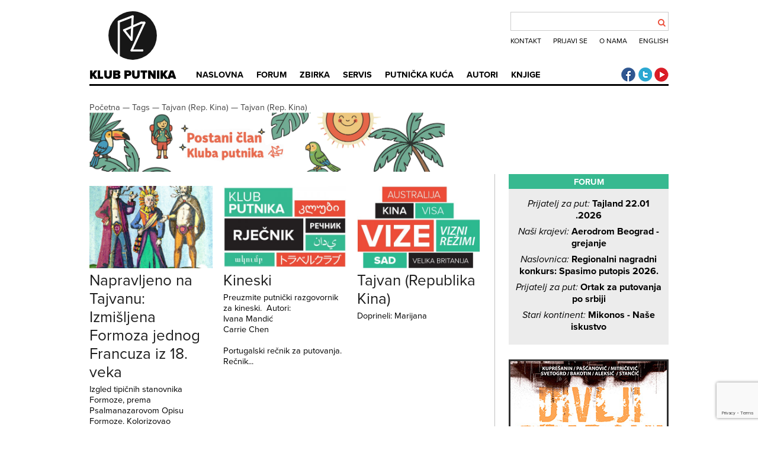

--- FILE ---
content_type: text/html; charset=utf-8
request_url: https://www.klubputnika.org/tag/tajvan-rep-kina
body_size: 7831
content:
<!DOCTYPE html>
<html>
   <head>
      <meta http-equiv="X-UA-Compatible" content="IE=edge">
      <meta content="text/html; charset=utf-8" http-equiv="content-type">
      <meta content="width=device-width, initial-scale=1" name="viewport">
      <meta content="width=device-width, minimum-scale=1.0" name="viewport">
      <meta name="robots" content="noodp">
      <link rel="stylesheet" href="/templates/klubputnika/css/style47.css" />
      <link rel="shortcut icon" href="/favicon.ico" />
      <link rel="apple-touch-icon-precomposed" href="/favicon.png">
       <link rel="stylesheet" href="https://use.typekit.net/uxq2nwx.css">
      <link href="//netdna.bootstrapcdn.com/font-awesome/4.0.3/css/font-awesome.css" rel="stylesheet">
      <link href="https://plus.google.com/+KlubputnikaOrg" rel="publisher">
      <meta name="SKYPE_TOOLBAR" content="SKYPE_TOOLBAR_PARSER_COMPATIBLE"/>
      <meta property="fb:admins" content="100001237433628" />
      <meta charset="utf-8">
	<meta name="description" content="Regionalni centar za putničku kulturu, putopisni časopis i servis za samostalna putovanja">
	<title>Tajvan (Rep. Kina)</title>
	<link href="/tag/tajvan-rep-kina?format=feed&amp;type=rss" rel="alternate" type="application/rss+xml" title="Tajvan (Rep. Kina)">
	<link href="/tag/tajvan-rep-kina?format=feed&amp;type=atom" rel="alternate" type="application/atom+xml" title="Tajvan (Rep. Kina)">
	<link href="https://www.klubputnika.org/pretraga?format=opensearch" rel="search" title="OpenSearch Klub putnika" type="application/opensearchdescription+xml">
	<link href="/favicon.ico" rel="icon" type="image/vnd.microsoft.icon">
<link href="/media/vendor/joomla-custom-elements/css/joomla-alert.min.css?0.4.1" rel="stylesheet">
<script src="/media/vendor/jquery/js/jquery.min.js?3.7.1"></script>
	<script src="/media/legacy/js/jquery-noconflict.min.js?504da4"></script>
	<script type="application/json" class="joomla-script-options new">{"joomla.jtext":{"ERROR":"Greška","MESSAGE":"Poruka","NOTICE":"Obaveštenje","WARNING":"Upozorenje","JCLOSE":"Zatvori","JOK":"OK","JOPEN":"Otvori"},"system.paths":{"root":"","rootFull":"https:\/\/www.klubputnika.org\/","base":"","baseFull":"https:\/\/www.klubputnika.org\/"},"csrf.token":"d479e643eb027ecc07e9d54f31352ed8"}</script>
	<script src="/media/system/js/core.min.js?a3d8f8"></script>
	<script src="/media/system/js/messages.min.js?9a4811" type="module"></script>
	<script src="/templates/klubputnika/js/raphael-min.js"></script>
	<script src="/templates/klubputnika/js/klubputnika.js"></script>
	<script src="/templates/klubputnika/js/jquery-ui.min.js"></script>
	<script src="/templates/klubputnika/js/jquery.validate.min.js"></script>
	<script src="/plugins/content/manageforms/assets/messages_hr.js"></script>
	<script src="https://www.google.com/recaptcha/api.js?render=6LfJlP4qAAAAACZgiHqL7zZYOpwhx_sevkIdNKUu"></script>
	<script>var recaptchaSiteKey = "6LfJlP4qAAAAACZgiHqL7zZYOpwhx_sevkIdNKUu";
      jQuery(function($) {
   var bookPrices = {"electronic":"2.8","printed":"8","printedrs":"880","printedrs_eur":"7.5","printedhr":"70","printedhr_eur":"9.5","printedba":"13","printedba_eur":"7"};
   var currencies = {rs: "RSD", hr: "HRK", ba: "BAM", me: "EUR"};
   var bankPDF = "/tmp/divlji_gradovi_printed_";
   $.validator.setDefaults({
      ignore: ":hidden",
      errorPlacement: function(error, element) {
         error.insertAfter(element);
      }
   });
   
   $(".divlji-gradovi-container input[type=checkbox]").on("change", function() {
      var formId = ".divlji-gradovi-wrapper-" + $(this).closest(".divlji-gradovi-wrapper").data("name");
      var country = $(formId + " select[name=country]").val();
      if($(this).is(":checked") && $(this).val() == "electronic") {
        $(formId + " .divlji-edition0").prop("checked", false);
      }
      if($(this).is(":checked") && $(this).val() == "printed") {
        $(formId + " .divlji-edition1").prop("checked", false);
      }
      if(country || ($(formId + " .divlji-edition1").is(":checked") && !$(formId + " .divlji-edition0").is(":checked"))) {
         $(formId + " .price-container-default").addClass("hidden");
         $(formId + " .price-container").removeClass("hidden");
      }
      else {
         $(formId + " .price-container-default").removeClass("hidden");
         $(formId + " .price-container").addClass("hidden");
      }
      $(formId + " .compulsory-field").addClass("hidden");
            $(formId + " .printed").addClass("hidden");
            $(formId + " .book-price").addClass("hidden");
            $(formId + " .payment-buttons").addClass("hidden");
            $(formId + " .printed-edition-payment-bank").addClass("hidden");
            $(formId + " .payment-bank-transfer-divlji").addClass("hidden");
      if($(this).is(":checked")) {
         $(formId + " .compulsory-field").removeClass("hidden");
         $(formId + " .book-price").removeClass("hidden");
         $(formId + " .payment-buttons").removeClass("hidden");
         if($(this).val() == "printed") {
            $(formId + " ." + $(this).val()).removeClass("hidden");
            $(formId + " .printed-edition-payment-bank").removeClass("hidden");
            $(formId + " .payment-bank-transfer-divlji").removeClass("hidden");
         }
         else if(!$(formId + " .divlji-edition0").is(":checked")) {
            $(formId + " .printed-edition-payment-bank").addClass("hidden");
            $(formId + " .payment-bank-transfer-divlji").addClass("hidden");
         }
      }
      $(formId + " .selected-editions").html("");
      $(formId + " input[type=checkbox]").each(function () {
         if(this.checked) {
            var html = $(formId + " .selected-editions").html();
            if($(formId + " input[type=checkbox]:checked").length > 1 && html != "") {
               html += ", ";
            }
            $(formId + " .selected-editions").html(html + $(this).data("edition"));
         }
      });
      setBookPrice(formId);
   });
   $(".payment-form-divlji").on("submit", function(e) {
      e.preventDefault();
      var formId = ".divlji-gradovi-wrapper-" + $(this).closest(".divlji-gradovi-wrapper").data("name");
      $(formId + " .divlji-gradovi").validate();
      if($(formId + " .divlji-gradovi").valid()) {
         $(formId + " .divlji-gradovi" + " input[name=payment_method]").val("Paypal");
         emailData("paypal", formId);
      }
   });
   
   $(".payment-bank-transfer-divlji").on("click", function(e) {
      e.preventDefault();
      var formId = ".divlji-gradovi-wrapper-" + $(this).closest(".divlji-gradovi-wrapper").data("name");
      $(formId + " .divlji-gradovi").validate();
      if($(formId + " .divlji-gradovi").valid()) {
         $(formId + " .divlji-gradovi" + " input[name=payment_method]").val("Bank transfer");
         emailData("bank", formId);
      }
   });
   
   if($(".divlji-gradovi select[name=country]").val() == "rs" || $(".divlji-gradovi select[name=country]").val() == "me") {
      $(".divlji-gradovi input[name=phone]").removeClass("hidden");
   }
   else {
      $(".divlji-gradovi input[name=phone]").addClass("hidden");
   }
   
   $(".divlji-gradovi select[name=country]").on("change", function() {
      var formId = ".divlji-gradovi-wrapper-" + $(this).closest(".divlji-gradovi-wrapper").data("name");
      var country = $(formId + " select[name=country]").val();
      if(country || ($(formId + " .divlji-edition1").is(":checked") && !$(formId + " .divlji-edition0").is(":checked"))) {
         $(formId + " .price-container-default").addClass("hidden");
         $(formId + " .price-container").removeClass("hidden");
      }
      else {
         $(formId + " .price-container-default").removeClass("hidden");
         $(formId + " .price-container").addClass("hidden");
      }
      setBookPrice(formId);
      if($(this).val() == "rs" || $(this).val() == "me") {
         $(formId + " input[name=phone]").removeClass("hidden");
      }
      else {
         $(formId + " input[name=phone]").addClass("hidden");
      }
   });
   
   $("#divlji-gradovi-content input[name=printed]").prop("checked", true).trigger("change");
   
   function setBookPrice(formId) {
      var country = $(formId + " select[name=country]").val();
      if($(formId + " .divlji-edition1").is(":checked") && !$(formId + " .divlji-edition0").is(":checked")){
         price = 0;
         if($(formId + " .divlji-edition1").is(":checked")) {
            price = parseFloat(bookPrices.electronic);
            $(formId + " .price-paypal").html(price + " " + "&euro;");
            $(formId + " .payment-form-divlji input[name=hosted_button_id]").val("9LVDWWBXV85A6");
            $(formId + " .payment-form-divlji input[name=item_name]").val("Divlji gradovi: " + $(formId + " .selected-editions").html());
         }
      }
      else if(country) {
         var price = 0;
         if($(formId + " .divlji-edition1").is(":checked")) {
            price = parseFloat(bookPrices["electronic"]);
         }  
         if($(formId + " .divlji-edition0").is(":checked")) {
            price = parseInt(bookPrices["printed"+country]);
         }
         $(formId + " .price-bank").html(price + " " + currencies[country]);
         if($(formId + " .divlji-edition0").is(":checked")) {
            price = parseFloat(bookPrices["printed"+country+"_eur"]);
         }
         $(formId + " .price-paypal").html(price + " " + "&euro;");
         if(price == 7) {
            $(formId + " .payment-form-divlji input[name=hosted_button_id]").val("R86GWY4JUERG8");
         }
         else if(price == 7.5) {
            $(formId + " .payment-form-divlji input[name=hosted_button_id]").val("MBJPKJPRJRPEG");
         }
         else { 
            $(formId + " .payment-form-divlji input[name=hosted_button_id]").val("7AYUHT3Q8FYEE");
         }
         $(formId + " .payment-form-divlji input[name=item_name]").val("Divlji gradovi: " + $(formId + " .selected-editions").html());
      }
   };
   
   function emailData(type, formId) {
   grecaptcha.ready(function() {
       grecaptcha.execute(recaptchaSiteKey, {action: 'book_order'}).then(function(token) {
            $(".g-recaptcha-response").val(token);
              $.ajax({   
                 type: "POST",
                 url: "/index.php?option=com_ajax&format=json&plugin=manageforms",
                 data: $(formId + " .divlji-gradovi").serialize(),
                 success: function (response) {
                    if(type== "bank") {
                       $(formId).html("<span class=\"divlji-gradovi-accepted\">Vaša porudžbina je primljena! Sve potrebne podatke za uplatu smo vam poslali na mejl adresu. Ukoliko niste primili mejl, <a style=\"color: #eb4c37;\" href=\"" + bankPDF + $(".divlji-gradovi select[name=country]").val() + ".pdf\">preuzmite uplatnicu</a></span>");
                    }
                    else {
                       var paypal = document.getElementById("divlji-payment-paypal-" + $(formId).data("name"));
                       paypal.submit();
                    }
                 }
              });
          });
     });
   };
});</script>
	<script>jQuery(function($) {
   $(".visa-update a").on("click", function(e) {
      e.preventDefault();
      var country = $(this).parent().data("country");
      document.cookie = "zemlja=" + country + "; expires=Thu, 01 Jan 2020 00:00:01 GMT; path=/";
      location.href = this.href;
   });
});</script>

      <script type="text/javascript">if(typeof(jQuery().tooltip) == "function") {
         jQuery(function($){
            $(".tooltip, .footnote").tooltip();
            $(".tooltip").on('click', function(e){
               e.preventDefault();
            });
         });
      }</script>
      <script type="application/ld+json">
      {
         "@context" : "http://schema.org",
         "@type" : "WebSite",
         "name" : "Klub putnika",
         "url" : "https://www.klubputnika.org/"
      }
      </script>
      <script type="application/ld+json">
    {
      "@context": "http://schema.org",
      "@type": "Organization",
      "name" : "Klub putnika",
      "url": "https://www.klubputnika.org/",
      "logo": "https://www.klubputnika.org/images/logo.png",
      "foundingDate": "2005-03-11",
      "description": "Regionalni centar za putničku kulturu, putopisni časopis i servis za samostalna putovanja",
      "sameAs" : [
      "https://www.facebook.com/klubputnika",
      "https://www.twitter.com/klub_putnika",
      "https://plus.google.com/+KlubputnikaOrg",
      "http://www.youtube.com/user/klubputnika"      ]
}
    }
    </script>
   </head>
   <body>
      
      <header role="banner" id="top">
         <div id="logo">
            <a href="/" title="Klub putnika">
               <div id="logo-anim"></div>
               Klub putnika            </a>
         </div>
         <label class="search-toggle" for="search-toggle-input">
            <div class="fa"></div>
         </label>
         <input type="checkbox" id="search-toggle-input" name="search-toggle-input" value="test" />
         <div id="top-menu">
<div id="kp-search">
<form id="mod-finder-searchform" action="/pretraga" method="get" class="form-search">
	<div class="finder">
		<input type="text" name="q" id="mod-finder-searchword" class="search-query input-medium" size="25" value="" />
		      <div id="search-btn"><button class="fa" type="submit"></button></div>
	</div>
</form>
</div>
<ul class="menu mod-list nav ">
<li class="nav-item item-232"><a href="/kontakt" >Kontakt</a></li><li class="nav-item item-284"><a href="/forum/login" >Prijavi se</a></li><li class="nav-item item-53"><a href="/o-klub-putnika" >O nama</a></li><li class="nav-item item-56"><a href="http://www.thetravelclub.org/" >English</a></li></ul>
</div>
         <nav id="main-menu">
            <label class="menu-toggle" for="menu-toggle-input">
               <span class="icon-bar"></span>
               <span class="icon-bar"></span>
               <span class="icon-bar"></span>
            </label>
            <input type="checkbox" id="menu-toggle-input" name="menu-toggle-input" value="test" />
            <ul class="nav menu">
<li class="item-192"><span class="menu-pictogram"></span><a href="/" title=" no-pictogram">Naslovna</a></li><li class="item-46  forum-menu"><span class="menu-pictogram"></span><a href="/forum/" class=" forum-menu">Forum</a></li><li class="item-208 deeper parent  zbirka-menu"><span class="menu-pictogram"></span><a href="/" class=" zbirka-menu">Zbirka</a><ul class="nav-child unstyled small"><li class="item-61  divider-after"><a href="/zbirka/zbivanja" class=" divider-after">Zbivanja</a></li><li class="item-48  divider-before"><a href="/zbirka/putopisi" class=" divider-before">Putopisi</a></li><li class="item-66"><a href="/zbirka/fotografija" >Fotografija</a></li><li class="item-41"><a href="/zbirka/putoskop" >Putoskop</a></li><li class="item-62"><a href="https://www.klubputnika.org/zbirka/vremeplov">Vremeplov</a></li><li class="item-49 parent  divider-before"><a href="/zbirka/blogovi" class=" divider-before">Blogovi</a></li><li class="item-290"><a href="/zbirka/mape-nevidljivog-balkana" title="Mape nevidljivog Balkana">MNB</a></li></ul></li><li class="item-207 deeper parent  servis-menu"><span class="menu-pictogram"></span><a href="/" class=" servis-menu">Servis</a><ul class="nav-child unstyled small"><li class="item-81"><a href="/servis/foto-uputstva" >Foto uputstva</a></li><li class="item-36"><a href="/servis/iskustvenik" >Iskustvenik</a></li><li class="item-37 parent"><a href="/servis/vize" >Vize</a></li><li class="item-38 parent"><a href="/servis/odredista" >Odredišta</a></li><li class="item-47"><a href="/servis/putnicki-recnik" >Putnički rečnik</a></li><li class="item-44"><a href="/servis/stoperski-vodic" >Stoperski vodič</a></li></ul></li><li class="item-86 deeper parent  travel-house-menu"><span class="menu-pictogram"></span><a href="/putnicka-kuca" class=" travel-house-menu">Putnička kuća</a><ul class="nav-child unstyled small"><li class="item-335"><a href="/putnicka-kuca/liepaja" >Liepaja</a></li><li class="item-291 parent"><a href="/putnicka-kuca/aveiro" >Aveiro</a></li><li class="item-261 parent"><a href="/putnicka-kuca/atina-atena" >Atina/Atena</a></li><li class="item-231"><a href="/putnicka-kuca/tbilisi" >Tbilisi</a></li><li class="item-85"><a href="/putnicka-kuca/granada" >Granada</a></li><li class="item-82 parent"><a href="/putnicka-kuca/istanbul" >Istanbul</a></li></ul></li><li class="item-205  authors-menu"><span class="menu-pictogram"></span><a href="/autori" class=" authors-menu">Autori</a></li><li class="item-79  store-menu"><span class="menu-pictogram"></span><a href="/knjige" class=" store-menu">Knjige</a></li></ul>

         </nav>
         <div id="social-icons">
            <a href="https://www.facebook.com/klubputnika" title="Klub putnika Facebook" class="social-facebook">Klub putnika Facebook</a>
            <a href="https://twitter.com/klub_putnika" title="Klub putnika Twitter"  class="social-twitter">Klub putnika Twitter</a>
            <a href="https://www.youtube.com/user/klubputnika" title="Klub putnika Youtube" class="social-youtube">Klub putnika Youtube</a>         </div>
      </header>
      <main>
                     <nav id="breadcrumbs">
<ul class="breadcrumb" itemscope itemtype="http://schema.org/BreadcrumbList">
	<li itemprop="itemListElement" itemscope itemtype="http://schema.org/ListItem"><meta itemprop="position" content="1" /><a href="/" class="pathway" itemprop="item" title="Početna"><span itemprop="name">Početna</span></a>&nbsp—&nbsp;</li><li itemprop="itemListElement" itemscope itemtype="http://schema.org/ListItem"><meta itemprop="position" content="2" /><a href="/tag" class="pathway" itemprop="item" title="Tags"><span itemprop="name">Tags</span></a>&nbsp—&nbsp;</li><li><span>Tajvan (Rep. Kina)</span>&nbsp—&nbsp;</li><li><a href="https://www.klubputnika.org/tag/tajvan-rep-kina" class="pathway"  title="Tajvan (Rep. Kina)"><span>Tajvan (Rep. Kina)</span></a></li></ul>
<div class="mod-banners bannergroup">

    <div class="mod-banners__item banneritem">
                                                                                                                                                                                                                                                                                                                                                                                                    <a
                            href="/component/banners/click/1" target="_blank" rel="noopener noreferrer"
                            title="postani-clan">
                            <img src="https://www.klubputnika.org/images/banners/baner-dugacki-res.jpg" alt="Postani član Kluba putnika!" width="600">                        </a>
                                                            </div>

</div>
</nav>
                  <div id="system-message-container" aria-live="polite"></div>

         <section class="blog">
         <div class="row">
         
<article>
<div class="intro-image">
         <a href="/zbirka/putoskop/4319-tajvan-formoza-psalmanazar" title="Napravljeno na Tajvanu: Izmišljena Formoza jednog Francuza iz 18. veka">
      <img src="/images/putoskop/formoza/large-psalmanazar_1-intro-thumb.jpg" alt="Napravljeno na Tajvanu: Izmišljena Formoza jednog Francuza iz 18. veka" />
         </a>
   </div>
<div class="intro">
      <header>
   <h2 class="article-title title">
               <a href="/zbirka/putoskop/4319-tajvan-formoza-psalmanazar" title="Napravljeno na Tajvanu: Izmišljena Formoza jednog Francuza iz 18. veka">
            Napravljeno na Tajvanu: Izmišljena Formoza jednog Francuza iz 18. veka               </a>
         </h2>
      </header>
   <div class="intro-text">
      <p>Izgled tipičnih stanovnika Formoze, prema Psalmanazarovom Opisu Formoze. Kolorizovao Bendžamin Brin.
Piše: Bendžamin Brin (Benjamin Breen)
Lep...</p>   </div>
</div>
</article>
<article>
<div class="intro-image">
         <a href="/servis/putnicki-recnik/3403-kineski" title="Kineski">
      <img src="/images/rjecnik-intro-thumb.jpg" alt="Kineski" />
         </a>
   </div>
<div class="intro">
      <header>
   <h2 class="article-title title">
               <a href="/servis/putnicki-recnik/3403-kineski" title="Kineski">
            Kineski               </a>
         </h2>
      </header>
   <div class="intro-text">
      <p>Preuzmite putnički razgovornik za kineski.&nbsp;
Autori:<br />Ivana Mandić<br />Carrie Chen<br /><br />

Portugalski rečnik za putovanja. Rečnik...</p>   </div>
</div>
</article>
<article>
<div class="intro-image">
         <a href="/servis/vize/azija/3042-tajvan-republika-kina" title="Tajvan (Republika Kina)">
      <img src="/images/viza-intro-thumb.jpg" alt="Tajvan (Republika Kina)" />
         </a>
   </div>
<div class="intro">
      <header>
   <h2 class="article-title title">
               <a href="/servis/vize/azija/3042-tajvan-republika-kina" title="Tajvan (Republika Kina)">
            Tajvan (Republika Kina)               </a>
         </h2>
      </header>
   <div class="intro-text">
      <p>Doprineli: Marijana</p>   </div>
</div>
</article>      </div>

               <div class="pagination">
                           <p class="counter pull-right">  </p>
                                    </div>
               </section>
                     <aside id="right">
                   <div class="column-module with-bgd">
                    <h3>Forum</h3>
                
         <div class="topic">
         <a class="topic-title" href="/forum/topic/30771-tajland-2201-2026" title="Tajland 22.01 .2026"><span class="forum-title">Prijatelj za put: </span>Tajland 22.01 .2026</a>
      </div>
         <div class="topic">
         <a class="topic-title" href="/forum/topic/30770-aerodrom-beograd-grejanje" title="Aerodrom Beograd - grejanje"><span class="forum-title">Naši krajevi: </span>Aerodrom Beograd - grejanje</a>
      </div>
         <div class="topic">
         <a class="topic-title" href="/forum/topic/30769-regionalni-nagradni-konkurs-spasimo-putopis-2026" title="Regionalni nagradni konkurs: Spasimo putopis 2026."><span class="forum-title">Naslovnica: </span>Regionalni nagradni konkurs: Spasimo putopis 2026.</a>
      </div>
         <div class="topic">
         <a class="topic-title" href="/forum/topic/30768-ortak-za-putovanja-po-srbiji" title="Ortak za putovanja po srbiji"><span class="forum-title">Prijatelj za put: </span>Ortak za putovanja po srbiji</a>
      </div>
         <div class="topic">
         <a class="topic-title" href="/forum/topic/30767-mikonos-naše-iskustvo" title="Mikonos - Naše iskustvo"><span class="forum-title">Stari kontinent: </span>Mikonos - Naše iskustvo</a>
      </div>
       </div>
    <div class="column-module book-order-module">
                <div class="divlji-gradovi-container divlji-gradovi-container-side">
<h3><a href="/zbirka/zbivanja/4280-divlji-gradovi" title="Divlji gradovi, kliknite za više informacija o knjizi"><span>Divlji gradovi</span></a></h3>
<div class="divlji-gradovi-wrapper divlji-gradovi-wrapper-side" data-name="side">
<form id="divlji-gradovi-side" class="divlji-gradovi" data-name="side">
<label for="divlji-edition0-side"  class="stampano-lbl">
   <input type="checkbox" value="printed" id="divlji-edition0-side" class="divlji-edition0" name="printed" data-edition="Papirno" />
   Papirno izdanje
</label>
<label for="divlji-edition1-side" class="elektronsko-lbl">
   <input type="checkbox" value="electronic" id="divlji-edition1-side" class="divlji-edition1" name="electronic" data-edition="Elektronsko" />
   Elektronsko izdanje
</label>
<div class="compulsory-field order-option hidden">
   <input type="text" name="email" value="" placeholder="Email" required class="email" />
   <input type="text" name="name" placeholder="Ime i prezime" required />
</div>
<div class="printed order-option hidden">
   <input type="text" name="address" placeholder="Adresa" required />
   <input type="text" name="postcode" placeholder="Poštanski broj" required />
   <input type="text" name="city" placeholder="Grad" required />
   <select name="country" required>
      <option disabled="disabled" value="" selected="selected">Izaberite zemlju</option>
               <option value="rs">Srbija</option>
               <option value="hr">Hrvatska</option>
               <option value="ba">BiH</option>
         </select>
   <input type="text" name="phone" placeholder="Telefon" class="hidden" required />
</div>
<input type="hidden" name="subject" value="Divlji gradovi - porudžbina" />
<input type="hidden" name="emailgroup" value="4" />
<input type="hidden" name="payment_method" value="" />
<input type="hidden" name="divljigradovi" value="1" />
<input type="hidden" name="g_recaptcha_response" class="g-recaptcha-response"/>
<input type="hidden" name="d479e643eb027ecc07e9d54f31352ed8" value="1"></form>
<div class="book-price hidden" id="divlji-book-price-side">
Izdanje: <span class="selected-editions"></span><br />
<div class="price-container-default">Cena: <strong>Izaberite zemlju prvo</strong></div>
<div class="price-container hidden">
   <span class="calculated-price">Paypalom: <span class="price-paypal"></span>.<span class="printed-edition-payment-bank" class="hidden"> Preko računa: <span class="price-bank"></span>. Troškovi slanja su uračunati.</span></span>
</div>
</div>
<div class="payment-buttons hidden" id="divlji-payment-buttons-side">
<form id="divlji-payment-paypal-side" data-name="side" class="payment-form-divlji" action="https://www.paypal.com/cgi-bin/webscr" method="post" target="_top">
    <input type="hidden" name="cmd" value="_s-xclick">
    <input type="hidden" name="hosted_button_id" value="">
    <input type="image" src="https://www.paypalobjects.com/en_US/i/btn/btn_buynow_LG.gif" border="0" name="submit" alt="PayPal - The safer, easier way to pay online!">
    <img alt="" border="0" src="https://www.paypalobjects.com/en_US/i/scr/pixel.gif" width="1" height="1">
   <a href="#" data-name="side" class="payment-bank-transfer-divlji btn payment-option hidden">Plati uplatnicom</a>
</form>
</div>
</div>
</div>    </div>
    <div class="column-module with-bgd">
                    <h3>Newsletter</h3>
                
<div id="mod-custom127" class="mod-custom custom">
    <iframe src="https://00y90.mjt.lu/wgt/00y90/ulg/form?c=7176619a" width="100%" style="height: 0;" data-w-type="embedded"></iframe>
<script src="https://app.mailjet.com/pas-nc-embedded-v1.js" type="text/javascript"></script></div>
    </div>
    <div class="column-module with-bgd">
                    <h3>Naši partneri</h3>
                
<div id="mod-custom96" class="mod-custom custom">
    <p><a class="track-ad" title="Jeftin kombi prevoz" href="http://www.terratravel.rs/" target="_blank" rel="noopener"><strong>Jeftin i pouzdan kombi prevoz</strong> ka aerodromima i regionu.</a></p></div>
    </div>
    <div class="column-module with-bgd">
                    <h3>Novo u vizama</h3>
                   <div class="visa-update" data-country="srbija">
      <a href="/servis/vize/azija/3036-katar" title="Viza Viza za Katar">Srbija: <strong>viza Viza za Katar</strong></a>
   </div>
   <div class="visa-update" data-country="srbija">
      <a href="/servis/vize/afrika/2997-zelenortska-ostrva" title="Viza Viza za Zelenortska Ostrva">Srbija: <strong>viza Viza za Zelenortska Ostrva</strong></a>
   </div>
   <div class="visa-update" data-country="srbija">
      <a href="/servis/vize/azija/84-vijetnam" title="Viza Viza za Vijetnam">Srbija: <strong>viza Viza za Vijetnam</strong></a>
   </div>
   <div class="visa-update" data-country="srbija">
      <a href="/servis/vize/latinska-amerika/124-brazil" title="Viza Viza za Brazil">Srbija: <strong>viza Viza za Brazil</strong></a>
   </div>
   <div class="visa-update" data-country="srbija">
      <a href="/servis/vize/azija/74-malezija" title="Viza Viza za Malezija">Srbija: <strong>viza Viza za Malezija</strong></a>
   </div>
    </div>

            </aside>
               </main>
      <footer id="bottom">
                     <a href="/zbirka/putoskop/3726-znak-kluba-putnika">
                  <div id="logo-footer"><span class="footer-title">Klub putnika</span></div>
                     </a>
                  <nav id="footer-menu"><ul class="menu mod-list nav ">
<li class="nav-item item-58"><a href="/kontakt" >Kontakt</a></li><li class="nav-item item-216"><a href="/o-klub-putnika" >O nama</a></li><li class="nav-item item-230"><a href="/prvi-koraci" >Prvi koraci</a></li><li class="nav-item item-217"><a href="/prijava" >Prijavi se</a></li><li class="nav-item item-228"><a href="http://www.thetravelclub.org/" title="The Travel Club">English</a></li></ul>
<ul class="menu mod-list nav ">
<li class="nav-item item-227"><a href="/forum" >Forum</a></li><li class="nav-item item-222"><a href="/" >Zbirka</a></li><li class="nav-item item-223"><a href="/" >Servis</a></li><li class="nav-item item-225"><a href="/putnicka-kuca" >Putnička kuća</a></li><li class="nav-item item-224"><a href="/autori" >Autori</a></li><li class="nav-item item-226"><a href="/knjige" >Dućan</a></li></ul>
<ul class="menu mod-list nav  last-row">
<li class="nav-item item-218"><a href="https://www.facebook.com/klubputnika" title="Klub putnika Facebook">Facebook</a></li><li class="nav-item item-219"><a href="https://twitter.com/klub_putnika" title="Klub putnika Twitter">Twitter</a></li><li class="nav-item item-220"><a href="https://www.youtube.com/user/klubputnika" title="Klub putnika Youtube">Youtube</a></li><li class="nav-item item-221"><a href="https://instagram.com/klubputnika" title="Klub putnika Instagram">Instagram</a></li><li class="nav-item item-229"><a href="https://plus.google.com/+KlubputnikaOrg" title="Google+ Klub putnika">Google+</a></li></ul>
</nav>
         <div id="copyright">
                           
                        &copy; 2026 Klub putnika. Sva prava zadržana. Sadržaj u <a href="/servis">servisnoj</a> sekciji i na <a href="/forum" title="Klub putnika - Forum">forumu</a> dostupan je pod <a href="http://creativecommons.org/licenses/by-sa/4.0/" target="_blank">CC Attribution-ShareAlike 4.0 International licencom</a>.         </div>
      </footer>
      <div id="fb-root"></div>
      <div id="base-url" data-value=""></div>
      <script>(function(d, s, id) {
      var js, fjs = d.getElementsByTagName(s)[0];
      if (d.getElementById(id)) return;
      js = d.createElement(s); js.id = id;
      js.src = "//connect.facebook.net/en_GB/all.js#xfbml=1&appId=253305661351372";
      fjs.parentNode.insertBefore(js, fjs);
      }(document, 'script', 'facebook-jssdk'));</script>
      <!-- Google tag (gtag.js) -->
<script async src="https://www.googletagmanager.com/gtag/js?id=G-FXE9XYW4RW"></script>
<script>
  window.dataLayer = window.dataLayer || [];
  function gtag(){dataLayer.push(arguments);}
  gtag('js', new Date());

  gtag('config', 'G-FXE9XYW4RW');
</script>   <script defer src="https://static.cloudflareinsights.com/beacon.min.js/vcd15cbe7772f49c399c6a5babf22c1241717689176015" integrity="sha512-ZpsOmlRQV6y907TI0dKBHq9Md29nnaEIPlkf84rnaERnq6zvWvPUqr2ft8M1aS28oN72PdrCzSjY4U6VaAw1EQ==" data-cf-beacon='{"version":"2024.11.0","token":"f8ba01cbf88c431d806863a41bc80c10","r":1,"server_timing":{"name":{"cfCacheStatus":true,"cfEdge":true,"cfExtPri":true,"cfL4":true,"cfOrigin":true,"cfSpeedBrain":true},"location_startswith":null}}' crossorigin="anonymous"></script>
</body>
</html>

--- FILE ---
content_type: text/html; charset=utf-8
request_url: https://www.google.com/recaptcha/api2/anchor?ar=1&k=6LfJlP4qAAAAACZgiHqL7zZYOpwhx_sevkIdNKUu&co=aHR0cHM6Ly93d3cua2x1YnB1dG5pa2Eub3JnOjQ0Mw..&hl=en&v=PoyoqOPhxBO7pBk68S4YbpHZ&size=invisible&anchor-ms=20000&execute-ms=30000&cb=809mblds239
body_size: 48778
content:
<!DOCTYPE HTML><html dir="ltr" lang="en"><head><meta http-equiv="Content-Type" content="text/html; charset=UTF-8">
<meta http-equiv="X-UA-Compatible" content="IE=edge">
<title>reCAPTCHA</title>
<style type="text/css">
/* cyrillic-ext */
@font-face {
  font-family: 'Roboto';
  font-style: normal;
  font-weight: 400;
  font-stretch: 100%;
  src: url(//fonts.gstatic.com/s/roboto/v48/KFO7CnqEu92Fr1ME7kSn66aGLdTylUAMa3GUBHMdazTgWw.woff2) format('woff2');
  unicode-range: U+0460-052F, U+1C80-1C8A, U+20B4, U+2DE0-2DFF, U+A640-A69F, U+FE2E-FE2F;
}
/* cyrillic */
@font-face {
  font-family: 'Roboto';
  font-style: normal;
  font-weight: 400;
  font-stretch: 100%;
  src: url(//fonts.gstatic.com/s/roboto/v48/KFO7CnqEu92Fr1ME7kSn66aGLdTylUAMa3iUBHMdazTgWw.woff2) format('woff2');
  unicode-range: U+0301, U+0400-045F, U+0490-0491, U+04B0-04B1, U+2116;
}
/* greek-ext */
@font-face {
  font-family: 'Roboto';
  font-style: normal;
  font-weight: 400;
  font-stretch: 100%;
  src: url(//fonts.gstatic.com/s/roboto/v48/KFO7CnqEu92Fr1ME7kSn66aGLdTylUAMa3CUBHMdazTgWw.woff2) format('woff2');
  unicode-range: U+1F00-1FFF;
}
/* greek */
@font-face {
  font-family: 'Roboto';
  font-style: normal;
  font-weight: 400;
  font-stretch: 100%;
  src: url(//fonts.gstatic.com/s/roboto/v48/KFO7CnqEu92Fr1ME7kSn66aGLdTylUAMa3-UBHMdazTgWw.woff2) format('woff2');
  unicode-range: U+0370-0377, U+037A-037F, U+0384-038A, U+038C, U+038E-03A1, U+03A3-03FF;
}
/* math */
@font-face {
  font-family: 'Roboto';
  font-style: normal;
  font-weight: 400;
  font-stretch: 100%;
  src: url(//fonts.gstatic.com/s/roboto/v48/KFO7CnqEu92Fr1ME7kSn66aGLdTylUAMawCUBHMdazTgWw.woff2) format('woff2');
  unicode-range: U+0302-0303, U+0305, U+0307-0308, U+0310, U+0312, U+0315, U+031A, U+0326-0327, U+032C, U+032F-0330, U+0332-0333, U+0338, U+033A, U+0346, U+034D, U+0391-03A1, U+03A3-03A9, U+03B1-03C9, U+03D1, U+03D5-03D6, U+03F0-03F1, U+03F4-03F5, U+2016-2017, U+2034-2038, U+203C, U+2040, U+2043, U+2047, U+2050, U+2057, U+205F, U+2070-2071, U+2074-208E, U+2090-209C, U+20D0-20DC, U+20E1, U+20E5-20EF, U+2100-2112, U+2114-2115, U+2117-2121, U+2123-214F, U+2190, U+2192, U+2194-21AE, U+21B0-21E5, U+21F1-21F2, U+21F4-2211, U+2213-2214, U+2216-22FF, U+2308-230B, U+2310, U+2319, U+231C-2321, U+2336-237A, U+237C, U+2395, U+239B-23B7, U+23D0, U+23DC-23E1, U+2474-2475, U+25AF, U+25B3, U+25B7, U+25BD, U+25C1, U+25CA, U+25CC, U+25FB, U+266D-266F, U+27C0-27FF, U+2900-2AFF, U+2B0E-2B11, U+2B30-2B4C, U+2BFE, U+3030, U+FF5B, U+FF5D, U+1D400-1D7FF, U+1EE00-1EEFF;
}
/* symbols */
@font-face {
  font-family: 'Roboto';
  font-style: normal;
  font-weight: 400;
  font-stretch: 100%;
  src: url(//fonts.gstatic.com/s/roboto/v48/KFO7CnqEu92Fr1ME7kSn66aGLdTylUAMaxKUBHMdazTgWw.woff2) format('woff2');
  unicode-range: U+0001-000C, U+000E-001F, U+007F-009F, U+20DD-20E0, U+20E2-20E4, U+2150-218F, U+2190, U+2192, U+2194-2199, U+21AF, U+21E6-21F0, U+21F3, U+2218-2219, U+2299, U+22C4-22C6, U+2300-243F, U+2440-244A, U+2460-24FF, U+25A0-27BF, U+2800-28FF, U+2921-2922, U+2981, U+29BF, U+29EB, U+2B00-2BFF, U+4DC0-4DFF, U+FFF9-FFFB, U+10140-1018E, U+10190-1019C, U+101A0, U+101D0-101FD, U+102E0-102FB, U+10E60-10E7E, U+1D2C0-1D2D3, U+1D2E0-1D37F, U+1F000-1F0FF, U+1F100-1F1AD, U+1F1E6-1F1FF, U+1F30D-1F30F, U+1F315, U+1F31C, U+1F31E, U+1F320-1F32C, U+1F336, U+1F378, U+1F37D, U+1F382, U+1F393-1F39F, U+1F3A7-1F3A8, U+1F3AC-1F3AF, U+1F3C2, U+1F3C4-1F3C6, U+1F3CA-1F3CE, U+1F3D4-1F3E0, U+1F3ED, U+1F3F1-1F3F3, U+1F3F5-1F3F7, U+1F408, U+1F415, U+1F41F, U+1F426, U+1F43F, U+1F441-1F442, U+1F444, U+1F446-1F449, U+1F44C-1F44E, U+1F453, U+1F46A, U+1F47D, U+1F4A3, U+1F4B0, U+1F4B3, U+1F4B9, U+1F4BB, U+1F4BF, U+1F4C8-1F4CB, U+1F4D6, U+1F4DA, U+1F4DF, U+1F4E3-1F4E6, U+1F4EA-1F4ED, U+1F4F7, U+1F4F9-1F4FB, U+1F4FD-1F4FE, U+1F503, U+1F507-1F50B, U+1F50D, U+1F512-1F513, U+1F53E-1F54A, U+1F54F-1F5FA, U+1F610, U+1F650-1F67F, U+1F687, U+1F68D, U+1F691, U+1F694, U+1F698, U+1F6AD, U+1F6B2, U+1F6B9-1F6BA, U+1F6BC, U+1F6C6-1F6CF, U+1F6D3-1F6D7, U+1F6E0-1F6EA, U+1F6F0-1F6F3, U+1F6F7-1F6FC, U+1F700-1F7FF, U+1F800-1F80B, U+1F810-1F847, U+1F850-1F859, U+1F860-1F887, U+1F890-1F8AD, U+1F8B0-1F8BB, U+1F8C0-1F8C1, U+1F900-1F90B, U+1F93B, U+1F946, U+1F984, U+1F996, U+1F9E9, U+1FA00-1FA6F, U+1FA70-1FA7C, U+1FA80-1FA89, U+1FA8F-1FAC6, U+1FACE-1FADC, U+1FADF-1FAE9, U+1FAF0-1FAF8, U+1FB00-1FBFF;
}
/* vietnamese */
@font-face {
  font-family: 'Roboto';
  font-style: normal;
  font-weight: 400;
  font-stretch: 100%;
  src: url(//fonts.gstatic.com/s/roboto/v48/KFO7CnqEu92Fr1ME7kSn66aGLdTylUAMa3OUBHMdazTgWw.woff2) format('woff2');
  unicode-range: U+0102-0103, U+0110-0111, U+0128-0129, U+0168-0169, U+01A0-01A1, U+01AF-01B0, U+0300-0301, U+0303-0304, U+0308-0309, U+0323, U+0329, U+1EA0-1EF9, U+20AB;
}
/* latin-ext */
@font-face {
  font-family: 'Roboto';
  font-style: normal;
  font-weight: 400;
  font-stretch: 100%;
  src: url(//fonts.gstatic.com/s/roboto/v48/KFO7CnqEu92Fr1ME7kSn66aGLdTylUAMa3KUBHMdazTgWw.woff2) format('woff2');
  unicode-range: U+0100-02BA, U+02BD-02C5, U+02C7-02CC, U+02CE-02D7, U+02DD-02FF, U+0304, U+0308, U+0329, U+1D00-1DBF, U+1E00-1E9F, U+1EF2-1EFF, U+2020, U+20A0-20AB, U+20AD-20C0, U+2113, U+2C60-2C7F, U+A720-A7FF;
}
/* latin */
@font-face {
  font-family: 'Roboto';
  font-style: normal;
  font-weight: 400;
  font-stretch: 100%;
  src: url(//fonts.gstatic.com/s/roboto/v48/KFO7CnqEu92Fr1ME7kSn66aGLdTylUAMa3yUBHMdazQ.woff2) format('woff2');
  unicode-range: U+0000-00FF, U+0131, U+0152-0153, U+02BB-02BC, U+02C6, U+02DA, U+02DC, U+0304, U+0308, U+0329, U+2000-206F, U+20AC, U+2122, U+2191, U+2193, U+2212, U+2215, U+FEFF, U+FFFD;
}
/* cyrillic-ext */
@font-face {
  font-family: 'Roboto';
  font-style: normal;
  font-weight: 500;
  font-stretch: 100%;
  src: url(//fonts.gstatic.com/s/roboto/v48/KFO7CnqEu92Fr1ME7kSn66aGLdTylUAMa3GUBHMdazTgWw.woff2) format('woff2');
  unicode-range: U+0460-052F, U+1C80-1C8A, U+20B4, U+2DE0-2DFF, U+A640-A69F, U+FE2E-FE2F;
}
/* cyrillic */
@font-face {
  font-family: 'Roboto';
  font-style: normal;
  font-weight: 500;
  font-stretch: 100%;
  src: url(//fonts.gstatic.com/s/roboto/v48/KFO7CnqEu92Fr1ME7kSn66aGLdTylUAMa3iUBHMdazTgWw.woff2) format('woff2');
  unicode-range: U+0301, U+0400-045F, U+0490-0491, U+04B0-04B1, U+2116;
}
/* greek-ext */
@font-face {
  font-family: 'Roboto';
  font-style: normal;
  font-weight: 500;
  font-stretch: 100%;
  src: url(//fonts.gstatic.com/s/roboto/v48/KFO7CnqEu92Fr1ME7kSn66aGLdTylUAMa3CUBHMdazTgWw.woff2) format('woff2');
  unicode-range: U+1F00-1FFF;
}
/* greek */
@font-face {
  font-family: 'Roboto';
  font-style: normal;
  font-weight: 500;
  font-stretch: 100%;
  src: url(//fonts.gstatic.com/s/roboto/v48/KFO7CnqEu92Fr1ME7kSn66aGLdTylUAMa3-UBHMdazTgWw.woff2) format('woff2');
  unicode-range: U+0370-0377, U+037A-037F, U+0384-038A, U+038C, U+038E-03A1, U+03A3-03FF;
}
/* math */
@font-face {
  font-family: 'Roboto';
  font-style: normal;
  font-weight: 500;
  font-stretch: 100%;
  src: url(//fonts.gstatic.com/s/roboto/v48/KFO7CnqEu92Fr1ME7kSn66aGLdTylUAMawCUBHMdazTgWw.woff2) format('woff2');
  unicode-range: U+0302-0303, U+0305, U+0307-0308, U+0310, U+0312, U+0315, U+031A, U+0326-0327, U+032C, U+032F-0330, U+0332-0333, U+0338, U+033A, U+0346, U+034D, U+0391-03A1, U+03A3-03A9, U+03B1-03C9, U+03D1, U+03D5-03D6, U+03F0-03F1, U+03F4-03F5, U+2016-2017, U+2034-2038, U+203C, U+2040, U+2043, U+2047, U+2050, U+2057, U+205F, U+2070-2071, U+2074-208E, U+2090-209C, U+20D0-20DC, U+20E1, U+20E5-20EF, U+2100-2112, U+2114-2115, U+2117-2121, U+2123-214F, U+2190, U+2192, U+2194-21AE, U+21B0-21E5, U+21F1-21F2, U+21F4-2211, U+2213-2214, U+2216-22FF, U+2308-230B, U+2310, U+2319, U+231C-2321, U+2336-237A, U+237C, U+2395, U+239B-23B7, U+23D0, U+23DC-23E1, U+2474-2475, U+25AF, U+25B3, U+25B7, U+25BD, U+25C1, U+25CA, U+25CC, U+25FB, U+266D-266F, U+27C0-27FF, U+2900-2AFF, U+2B0E-2B11, U+2B30-2B4C, U+2BFE, U+3030, U+FF5B, U+FF5D, U+1D400-1D7FF, U+1EE00-1EEFF;
}
/* symbols */
@font-face {
  font-family: 'Roboto';
  font-style: normal;
  font-weight: 500;
  font-stretch: 100%;
  src: url(//fonts.gstatic.com/s/roboto/v48/KFO7CnqEu92Fr1ME7kSn66aGLdTylUAMaxKUBHMdazTgWw.woff2) format('woff2');
  unicode-range: U+0001-000C, U+000E-001F, U+007F-009F, U+20DD-20E0, U+20E2-20E4, U+2150-218F, U+2190, U+2192, U+2194-2199, U+21AF, U+21E6-21F0, U+21F3, U+2218-2219, U+2299, U+22C4-22C6, U+2300-243F, U+2440-244A, U+2460-24FF, U+25A0-27BF, U+2800-28FF, U+2921-2922, U+2981, U+29BF, U+29EB, U+2B00-2BFF, U+4DC0-4DFF, U+FFF9-FFFB, U+10140-1018E, U+10190-1019C, U+101A0, U+101D0-101FD, U+102E0-102FB, U+10E60-10E7E, U+1D2C0-1D2D3, U+1D2E0-1D37F, U+1F000-1F0FF, U+1F100-1F1AD, U+1F1E6-1F1FF, U+1F30D-1F30F, U+1F315, U+1F31C, U+1F31E, U+1F320-1F32C, U+1F336, U+1F378, U+1F37D, U+1F382, U+1F393-1F39F, U+1F3A7-1F3A8, U+1F3AC-1F3AF, U+1F3C2, U+1F3C4-1F3C6, U+1F3CA-1F3CE, U+1F3D4-1F3E0, U+1F3ED, U+1F3F1-1F3F3, U+1F3F5-1F3F7, U+1F408, U+1F415, U+1F41F, U+1F426, U+1F43F, U+1F441-1F442, U+1F444, U+1F446-1F449, U+1F44C-1F44E, U+1F453, U+1F46A, U+1F47D, U+1F4A3, U+1F4B0, U+1F4B3, U+1F4B9, U+1F4BB, U+1F4BF, U+1F4C8-1F4CB, U+1F4D6, U+1F4DA, U+1F4DF, U+1F4E3-1F4E6, U+1F4EA-1F4ED, U+1F4F7, U+1F4F9-1F4FB, U+1F4FD-1F4FE, U+1F503, U+1F507-1F50B, U+1F50D, U+1F512-1F513, U+1F53E-1F54A, U+1F54F-1F5FA, U+1F610, U+1F650-1F67F, U+1F687, U+1F68D, U+1F691, U+1F694, U+1F698, U+1F6AD, U+1F6B2, U+1F6B9-1F6BA, U+1F6BC, U+1F6C6-1F6CF, U+1F6D3-1F6D7, U+1F6E0-1F6EA, U+1F6F0-1F6F3, U+1F6F7-1F6FC, U+1F700-1F7FF, U+1F800-1F80B, U+1F810-1F847, U+1F850-1F859, U+1F860-1F887, U+1F890-1F8AD, U+1F8B0-1F8BB, U+1F8C0-1F8C1, U+1F900-1F90B, U+1F93B, U+1F946, U+1F984, U+1F996, U+1F9E9, U+1FA00-1FA6F, U+1FA70-1FA7C, U+1FA80-1FA89, U+1FA8F-1FAC6, U+1FACE-1FADC, U+1FADF-1FAE9, U+1FAF0-1FAF8, U+1FB00-1FBFF;
}
/* vietnamese */
@font-face {
  font-family: 'Roboto';
  font-style: normal;
  font-weight: 500;
  font-stretch: 100%;
  src: url(//fonts.gstatic.com/s/roboto/v48/KFO7CnqEu92Fr1ME7kSn66aGLdTylUAMa3OUBHMdazTgWw.woff2) format('woff2');
  unicode-range: U+0102-0103, U+0110-0111, U+0128-0129, U+0168-0169, U+01A0-01A1, U+01AF-01B0, U+0300-0301, U+0303-0304, U+0308-0309, U+0323, U+0329, U+1EA0-1EF9, U+20AB;
}
/* latin-ext */
@font-face {
  font-family: 'Roboto';
  font-style: normal;
  font-weight: 500;
  font-stretch: 100%;
  src: url(//fonts.gstatic.com/s/roboto/v48/KFO7CnqEu92Fr1ME7kSn66aGLdTylUAMa3KUBHMdazTgWw.woff2) format('woff2');
  unicode-range: U+0100-02BA, U+02BD-02C5, U+02C7-02CC, U+02CE-02D7, U+02DD-02FF, U+0304, U+0308, U+0329, U+1D00-1DBF, U+1E00-1E9F, U+1EF2-1EFF, U+2020, U+20A0-20AB, U+20AD-20C0, U+2113, U+2C60-2C7F, U+A720-A7FF;
}
/* latin */
@font-face {
  font-family: 'Roboto';
  font-style: normal;
  font-weight: 500;
  font-stretch: 100%;
  src: url(//fonts.gstatic.com/s/roboto/v48/KFO7CnqEu92Fr1ME7kSn66aGLdTylUAMa3yUBHMdazQ.woff2) format('woff2');
  unicode-range: U+0000-00FF, U+0131, U+0152-0153, U+02BB-02BC, U+02C6, U+02DA, U+02DC, U+0304, U+0308, U+0329, U+2000-206F, U+20AC, U+2122, U+2191, U+2193, U+2212, U+2215, U+FEFF, U+FFFD;
}
/* cyrillic-ext */
@font-face {
  font-family: 'Roboto';
  font-style: normal;
  font-weight: 900;
  font-stretch: 100%;
  src: url(//fonts.gstatic.com/s/roboto/v48/KFO7CnqEu92Fr1ME7kSn66aGLdTylUAMa3GUBHMdazTgWw.woff2) format('woff2');
  unicode-range: U+0460-052F, U+1C80-1C8A, U+20B4, U+2DE0-2DFF, U+A640-A69F, U+FE2E-FE2F;
}
/* cyrillic */
@font-face {
  font-family: 'Roboto';
  font-style: normal;
  font-weight: 900;
  font-stretch: 100%;
  src: url(//fonts.gstatic.com/s/roboto/v48/KFO7CnqEu92Fr1ME7kSn66aGLdTylUAMa3iUBHMdazTgWw.woff2) format('woff2');
  unicode-range: U+0301, U+0400-045F, U+0490-0491, U+04B0-04B1, U+2116;
}
/* greek-ext */
@font-face {
  font-family: 'Roboto';
  font-style: normal;
  font-weight: 900;
  font-stretch: 100%;
  src: url(//fonts.gstatic.com/s/roboto/v48/KFO7CnqEu92Fr1ME7kSn66aGLdTylUAMa3CUBHMdazTgWw.woff2) format('woff2');
  unicode-range: U+1F00-1FFF;
}
/* greek */
@font-face {
  font-family: 'Roboto';
  font-style: normal;
  font-weight: 900;
  font-stretch: 100%;
  src: url(//fonts.gstatic.com/s/roboto/v48/KFO7CnqEu92Fr1ME7kSn66aGLdTylUAMa3-UBHMdazTgWw.woff2) format('woff2');
  unicode-range: U+0370-0377, U+037A-037F, U+0384-038A, U+038C, U+038E-03A1, U+03A3-03FF;
}
/* math */
@font-face {
  font-family: 'Roboto';
  font-style: normal;
  font-weight: 900;
  font-stretch: 100%;
  src: url(//fonts.gstatic.com/s/roboto/v48/KFO7CnqEu92Fr1ME7kSn66aGLdTylUAMawCUBHMdazTgWw.woff2) format('woff2');
  unicode-range: U+0302-0303, U+0305, U+0307-0308, U+0310, U+0312, U+0315, U+031A, U+0326-0327, U+032C, U+032F-0330, U+0332-0333, U+0338, U+033A, U+0346, U+034D, U+0391-03A1, U+03A3-03A9, U+03B1-03C9, U+03D1, U+03D5-03D6, U+03F0-03F1, U+03F4-03F5, U+2016-2017, U+2034-2038, U+203C, U+2040, U+2043, U+2047, U+2050, U+2057, U+205F, U+2070-2071, U+2074-208E, U+2090-209C, U+20D0-20DC, U+20E1, U+20E5-20EF, U+2100-2112, U+2114-2115, U+2117-2121, U+2123-214F, U+2190, U+2192, U+2194-21AE, U+21B0-21E5, U+21F1-21F2, U+21F4-2211, U+2213-2214, U+2216-22FF, U+2308-230B, U+2310, U+2319, U+231C-2321, U+2336-237A, U+237C, U+2395, U+239B-23B7, U+23D0, U+23DC-23E1, U+2474-2475, U+25AF, U+25B3, U+25B7, U+25BD, U+25C1, U+25CA, U+25CC, U+25FB, U+266D-266F, U+27C0-27FF, U+2900-2AFF, U+2B0E-2B11, U+2B30-2B4C, U+2BFE, U+3030, U+FF5B, U+FF5D, U+1D400-1D7FF, U+1EE00-1EEFF;
}
/* symbols */
@font-face {
  font-family: 'Roboto';
  font-style: normal;
  font-weight: 900;
  font-stretch: 100%;
  src: url(//fonts.gstatic.com/s/roboto/v48/KFO7CnqEu92Fr1ME7kSn66aGLdTylUAMaxKUBHMdazTgWw.woff2) format('woff2');
  unicode-range: U+0001-000C, U+000E-001F, U+007F-009F, U+20DD-20E0, U+20E2-20E4, U+2150-218F, U+2190, U+2192, U+2194-2199, U+21AF, U+21E6-21F0, U+21F3, U+2218-2219, U+2299, U+22C4-22C6, U+2300-243F, U+2440-244A, U+2460-24FF, U+25A0-27BF, U+2800-28FF, U+2921-2922, U+2981, U+29BF, U+29EB, U+2B00-2BFF, U+4DC0-4DFF, U+FFF9-FFFB, U+10140-1018E, U+10190-1019C, U+101A0, U+101D0-101FD, U+102E0-102FB, U+10E60-10E7E, U+1D2C0-1D2D3, U+1D2E0-1D37F, U+1F000-1F0FF, U+1F100-1F1AD, U+1F1E6-1F1FF, U+1F30D-1F30F, U+1F315, U+1F31C, U+1F31E, U+1F320-1F32C, U+1F336, U+1F378, U+1F37D, U+1F382, U+1F393-1F39F, U+1F3A7-1F3A8, U+1F3AC-1F3AF, U+1F3C2, U+1F3C4-1F3C6, U+1F3CA-1F3CE, U+1F3D4-1F3E0, U+1F3ED, U+1F3F1-1F3F3, U+1F3F5-1F3F7, U+1F408, U+1F415, U+1F41F, U+1F426, U+1F43F, U+1F441-1F442, U+1F444, U+1F446-1F449, U+1F44C-1F44E, U+1F453, U+1F46A, U+1F47D, U+1F4A3, U+1F4B0, U+1F4B3, U+1F4B9, U+1F4BB, U+1F4BF, U+1F4C8-1F4CB, U+1F4D6, U+1F4DA, U+1F4DF, U+1F4E3-1F4E6, U+1F4EA-1F4ED, U+1F4F7, U+1F4F9-1F4FB, U+1F4FD-1F4FE, U+1F503, U+1F507-1F50B, U+1F50D, U+1F512-1F513, U+1F53E-1F54A, U+1F54F-1F5FA, U+1F610, U+1F650-1F67F, U+1F687, U+1F68D, U+1F691, U+1F694, U+1F698, U+1F6AD, U+1F6B2, U+1F6B9-1F6BA, U+1F6BC, U+1F6C6-1F6CF, U+1F6D3-1F6D7, U+1F6E0-1F6EA, U+1F6F0-1F6F3, U+1F6F7-1F6FC, U+1F700-1F7FF, U+1F800-1F80B, U+1F810-1F847, U+1F850-1F859, U+1F860-1F887, U+1F890-1F8AD, U+1F8B0-1F8BB, U+1F8C0-1F8C1, U+1F900-1F90B, U+1F93B, U+1F946, U+1F984, U+1F996, U+1F9E9, U+1FA00-1FA6F, U+1FA70-1FA7C, U+1FA80-1FA89, U+1FA8F-1FAC6, U+1FACE-1FADC, U+1FADF-1FAE9, U+1FAF0-1FAF8, U+1FB00-1FBFF;
}
/* vietnamese */
@font-face {
  font-family: 'Roboto';
  font-style: normal;
  font-weight: 900;
  font-stretch: 100%;
  src: url(//fonts.gstatic.com/s/roboto/v48/KFO7CnqEu92Fr1ME7kSn66aGLdTylUAMa3OUBHMdazTgWw.woff2) format('woff2');
  unicode-range: U+0102-0103, U+0110-0111, U+0128-0129, U+0168-0169, U+01A0-01A1, U+01AF-01B0, U+0300-0301, U+0303-0304, U+0308-0309, U+0323, U+0329, U+1EA0-1EF9, U+20AB;
}
/* latin-ext */
@font-face {
  font-family: 'Roboto';
  font-style: normal;
  font-weight: 900;
  font-stretch: 100%;
  src: url(//fonts.gstatic.com/s/roboto/v48/KFO7CnqEu92Fr1ME7kSn66aGLdTylUAMa3KUBHMdazTgWw.woff2) format('woff2');
  unicode-range: U+0100-02BA, U+02BD-02C5, U+02C7-02CC, U+02CE-02D7, U+02DD-02FF, U+0304, U+0308, U+0329, U+1D00-1DBF, U+1E00-1E9F, U+1EF2-1EFF, U+2020, U+20A0-20AB, U+20AD-20C0, U+2113, U+2C60-2C7F, U+A720-A7FF;
}
/* latin */
@font-face {
  font-family: 'Roboto';
  font-style: normal;
  font-weight: 900;
  font-stretch: 100%;
  src: url(//fonts.gstatic.com/s/roboto/v48/KFO7CnqEu92Fr1ME7kSn66aGLdTylUAMa3yUBHMdazQ.woff2) format('woff2');
  unicode-range: U+0000-00FF, U+0131, U+0152-0153, U+02BB-02BC, U+02C6, U+02DA, U+02DC, U+0304, U+0308, U+0329, U+2000-206F, U+20AC, U+2122, U+2191, U+2193, U+2212, U+2215, U+FEFF, U+FFFD;
}

</style>
<link rel="stylesheet" type="text/css" href="https://www.gstatic.com/recaptcha/releases/PoyoqOPhxBO7pBk68S4YbpHZ/styles__ltr.css">
<script nonce="LEOPMhwpjJbbVTM-grufHw" type="text/javascript">window['__recaptcha_api'] = 'https://www.google.com/recaptcha/api2/';</script>
<script type="text/javascript" src="https://www.gstatic.com/recaptcha/releases/PoyoqOPhxBO7pBk68S4YbpHZ/recaptcha__en.js" nonce="LEOPMhwpjJbbVTM-grufHw">
      
    </script></head>
<body><div id="rc-anchor-alert" class="rc-anchor-alert"></div>
<input type="hidden" id="recaptcha-token" value="[base64]">
<script type="text/javascript" nonce="LEOPMhwpjJbbVTM-grufHw">
      recaptcha.anchor.Main.init("[\x22ainput\x22,[\x22bgdata\x22,\x22\x22,\[base64]/[base64]/bmV3IFpbdF0obVswXSk6Sz09Mj9uZXcgWlt0XShtWzBdLG1bMV0pOks9PTM/bmV3IFpbdF0obVswXSxtWzFdLG1bMl0pOks9PTQ/[base64]/[base64]/[base64]/[base64]/[base64]/[base64]/[base64]/[base64]/[base64]/[base64]/[base64]/[base64]/[base64]/[base64]\\u003d\\u003d\x22,\[base64]\x22,\x22KMOxPUDDiyFSw4NqwrzDpsKPFlrCgHBxMMOBwqDDi8ObXcO+w5XCpknDoywFT8KEXRttU8KuWcKkwp46w5EzwpPCrMK3w6LClFAiw5zCkm9LVMOowp4SE8KsGEAzTsOyw57Dl8Okw6nCqWLCkMK8wpfDp1DDnlPDsBHDqcK0PEXDlDLCjwHDvx1/wr1Hwp92wrDDtT0HwqjCt2tPw7vDmy7Ck0fCkiDDpMKSw7kPw7jDosKwFAzCrkfDtQdKAGjDuMORwobCrsOgF8Kkw7cnwpbDjS43w5HCmUNDbMKow63CmMKqFcKwwoI+wonDqsO/SMK+wpnCvD/CqMOrIXZ4GxV9w4/CgQXCgsK4wq5ow43CqMKxwqPCt8KLw7E1KhwuwowGwo9JGAo1a8KyI2zCpwlZbsOnwrgZw5FVwpvCtw7CmsKiMGTDtcKTwrBew6U0DsOVwrfCoXZXMcKMwqJifGfCpAVMw5/[base64]/CusKew4XClnwCch8faj9vFnRYw6/[base64]/CsOeeFQrwq7CqkoWw4wewrEnwovCqCLDksKwCsKvw7sCVDIzEcORS8KIIHTCpEZZw7MURVFzw7zCjcKUflDChHjCp8KQOF7DpMO9UT9iE8KUw73CnDRVw5jDnsKLw4rCjE8lXcOSfx0RWB0Jw5g/c1ZhcMKyw49FPWhubmPDhcKtw47Ch8K4w6tKbQguwqjCkjrClhHDvcOLwqwGBsOlEUtNw51QGMK3wpguPcOww40uwr/Do0zCksOoE8OCX8K8JsKSccK+fcOiwrwXHxLDg0XDrhgCwpNrwpI3GG4kHMKlL8ORGcODXMO8ZsODwoPCgV/[base64]/DucKTKEPCjV7CrF8xFsKSw48JwoDCmWgUVk8gM0EMwqcGOlwCHMKuD2EqJEnClMKfBMKkwqXDv8Ofw6fDuwUHG8Kqw5jDhUxjEMKJw6tqIULCuBhWT20Pw5rDhcOewpjDmWHDmRRQGcKGXlgxwqrDlnA6woHDuxjCgF9Iwo/CvytMDxXDk1hEwpvDgV/Cl8KIwqgCT8KuwpdOHQvDjwTDj3lHM8Kww50aTMO3LgcvbSM8AyDCulpya8OdO8OPwoM1MGcmwrsXwo3Cu3tbVsKVd8KBVB3DhgNpfsO/w7vClMO6AsKLw4hdw6bDqxpODWMCJcOiFWTClcOPw7g8EcOQwospAFMdw4XDh8OBw7/DqMOdVMO1w6I6UcKAwrrCnBfCpcKYHMKQw5oPwrnDiDgtYBjCksKrM0h2L8OFDCFuQjHCuVvDuMOew4HDsFQRM2I8OTvCo8OEQMKgVAI1wo1RKcOGw6wyUMOlHcOMwotDB1xWwrbDgsOOam/DrMKUw71Zw4vDn8KTw47DpVrDmsONwrQGHMKtWUDCkcO5w5nDlyIuX8O6woFAw4TDuxctwo/DrcKDw67CncKxw5sSwp/CgcO9wo90MCBEFHsHbwjCtSRJHnADfixTwr09w5lMVcOHw50XPQDDvcO5RMKjw7QQwpgUwrrChsK7e3ZVakrCi0EAw4TCjjIhw5rChsOzcMKWdwLDssOpO1fDi2V1ZFrDpcOGw605ecKowpw1w4swwqlRw7nCvsK/RMOZw6Anw4J3GcOjGMK0w7TDgMKED3UJw6/ChXALLmB/a8KaPj8xwpnDgFjChTs5E8KVZsKmRAPCu3PCiMOxw63CisOJw7AACXnCrDVTwrZGejwlCcKsZGlTJHjCughNRmRzSFNDVmQVGS/DmSQNY8Krw6h8w7rCmcOaKsOEw5Y2w4pYSVjCvsORwr1CMzLCkhtBwqDDhcKEJsO9woxYKsKHwrvDr8OEw4XDswbDhsKIw75bRgHDosK+TsKiKcKJTyFLMjVcIx/[base64]/DgMK1w7/CtsK3OX7CpcOvw4fCs33DswHDkCswdRvDqMOlwqInLMKXw5JZNcONasOqw4c8QErClzzChWPDsGrDjsOQBgLDhggBw4/DtXDCn8OkH3xtw7rCvcKhw4hjw65oJl9ZUiVdAMKRw4VAw5caw57CpilMw4BWw6ojwqwXwpDDjsKRA8OCPVBZCMKPwrpiKMOOw7vDhcOfw6sDEcKdw5J6Hk9DC8OhahrCnsKdwrFDw7Zxw7DDg8KwLMKuYGfDp8OLw7IAEMOgRwhwNMKzGSkgPGlBVsK/QkrCnhzCpSVqLXTCsmwWwphlwo8Lw7bDq8KrwojCocO4PcKca2PCqHPDnAx3esK4YcO4aAkUwrHDo2hDVcKqw79fwp45wolJwpAXw6LDhsOCTsKKcMOyc0IDwrdaw5g2w73Dg3MkHWzDt157N1NAw7xXDSstw4xcah/DmMKvOCgZL2wew73CsxxlYMKCw7cKw5bClMOTFARPw6PDjCVRw4A+AkTChmRUGMO5w5NBw7rCusOqVMOATn7Dvyhtw6rCusOaSgJEw73CpzU5w47ClAXDscKQwptKL8KHwo4bZMO8CErDqx0Tw4ZFw5Ubw7LCrgrCgsOue2/CnGnDjATDsHTCikBcw6EZZVnDvGnDvWhSM8Kiw6XCq8KaHUfCuUJ2w7XDh8O/[base64]/DrMKrQg1owqZrw41Qwo8QwodEa8K0BsOsw6YdwoYKDcKvNsO9wpsMw7PDk1JZw4ZxwrzDm8Kkw5LCuz1OwpfCr8OCI8K8w6/[base64]/CplwPczd9ZzEcVGbDuQjDix7CmTvCtMK6LjnDiSfDtHBOw4/Cmy0Iwpw9w6zDiXTCqX85S0HChFgOwobDqj7DvcO+V2/Du2ZkwoVkO2nCgsK0w60Mw4DCijACPAMZwr87cMO5P3XDqcOxw5ISZsKtBcK5w5AwwoVWwqVjw43Ch8KAVirCqwXCpMONcMKAw5Egw6jCicO+w4jDnBHCq3zDrxULHcK+wp8QwoYQw61dSMONX8OgwrTDj8O2AE/Cl17Ci8OCw6DCq1rCjsK7woB4wrBfwqNjwppifcOTf3bCj8OvR19KDMKRwrVda2c9w6kWwoDDl0x4c8ONwowlwodyK8KTSMKIwonDl8KxZnzDpQPCkUHDncK8LcKpw4ACET3DskTCqMOXwr7ChsKWw6XDtF7DssOTwo/Dr8OuwqvCk8OIEcKLcmQnMxnCt8O/wpjDtSJIBzdAC8KfOzQHwpnDoRDDosO+wq3Dr8Ofw5zDrkPDrxgow5XCuQXCjWcfw7fCtMKud8KOw7rDtcOew4EewqdZw73Ct0EEw6ddw6FRVsKTwpLDqsOhKsKew4zCkhvCncO7wpbCm8KteCnCtMODwp0yw6Bqw4k/w4Ylw7bDp23CusKDwp/DscKrw6rCgsOzw5FMwrTDryTDl3UowpTDqy7DnMOtBRtHUyrDsEHCilwLG1lMw57ChMKnwqXDusKLAMKbHRwIw5d+w5Bkw7XDs8Kgw78MFcOhT0UhOcOXwrU/w7wPSAdQw5McT8KRw7gpwqTCpMKCw4Q7worDhsO2YsOQBsKQS8Oiw73Dk8OJwpgXMhQnKk5ECcOFw6zCpsK3wrTClsKow4xuwopKMVI9LjLCvHokw7VzAcK1wofCvivDhsK6VSHCisOtwpfCvMKEA8O/w7TDo8Oxw5/Cl2LCqzsawq/CnsKPwrsXwrE2w5bDqMKZw5w2DsKgPsOsGsK2w6HDg1U8aHgbw5HCvD0DwpzCksO8wps/GMOZwohVwpTDucOrwpBqwqNqBVlsAMKxw4V5woF0RFLDs8KHHhknwqpIC1LCnsOxw5JII8Kgwr7DiXcXwrBqw7XCpn3Dqm1Fw6rDiVkYXlwrLSh3G8KvwrcOw4YTUsOww6gOwphEYi/Ct8KKw7dNw5RUHcOVw7DCgzchwrbCpV/Cny4MGDIwwr0rVsKHX8KLw5dawqgNCMK+w7DCnz3CgTHDtMOGw7DCocOfXC/[base64]/wozChMOkJ8OaUMKobMOCwqjDpD4zE8K2N8KMCMKYwpcZw7TCtifChDdFwrh8dmnDvlhLQ3XCrMKKw6EUwowQUcO6ZcKyw73CmMKSLXDChsOzdMO6bykGKMO4aCQjIMO4w64vw63DvxrCnT/Dvhp3FVNTYMKDwozCtMKjQ13Do8KqDsOXDcOdwo/[base64]/DuC/CmCknYFJDbG4uwrN+QcORw6J/w75Kw4bDqTTDqXZ6Lyhiw7LCl8OUOQ01wonDpsKxw6DCiMOKcBTClcOAU03CqyfDhV/DjMOmwqXCljMpwoAxDUhzHsKYJGDDoFslWVvDgsKTw5LDi8KyYWfDjcOVw4RvBcKww6DDt8OKw7zCqcK7VsKtwowQw4MywrnCiMKGwpnDo8KxwofDk8KLwp/Cg0I9BxzCicKLTcKXLhRLwpx0w6LCkcK9wp/ClBDClMK7w57DkgFxdm8pdw/[base64]/CtMKpMGR7w4QtS8KCwo0sf8Kcw4ALKQnCmVfCpjBtwrXDq8Kmw65/w7ssIi3DisOxw6fDgjYwwrTCsCDDosOWJD12wodtCsOsw5ByBsOiUcKvRMKDwq7Cu8Ojwp0LO8Kow5cHEwXCuQkhFFXDtyNbRcKQQ8OcNHBow41RwrjCs8OGAcO7wo/DtsOCV8KyQcKtd8KqwqzDhW/[base64]/DkmHCosOTaMKwEsOeXAPCrcKwwoJ/KUDDu3pAw6NLw6DDvFxbw4Z9Qw9uQ0LCrwwTGcKBBMKGw7QwY8OTw6TCgMOqwq8FEwrCrsK4w5TDs8KXBMK+GRZ+bW4gwqlbw5UEw41Hwp/[base64]/CowZFw7zCrQF/w6sTQBt2dR7CiMOsw5fCq8K3wqECGDPDtHhuw4syCMKPScOmwrDCmABWdDrCrT3Dh3c8wroWw6vDjHhaLWh3DcKmw6xOw7V+wr82w7nDnD/CplXCu8KwwqLDkDA+a8KfwrPDnhFnTsOUw4LCqsK5w5vDqGnClUZbEsOHOMKxIcKpw7/[base64]/[base64]/Cj8OsKcKOwonCvC/DgMKEeMOlwrrCgsO/woPCjMK0w5sJwpYEwoIkXzrDhlHDqV44DMKpVsKBPMKqw6fCi1lkw7RQPSTCsQNcw7oeClnDjsKLw4TDj8Kmwr7DpQ57w4vCt8OsBsOuw5MDw6EXPcOgw7QuP8OxwqHDllvCicKfw5rCnBARYMKQwpsREjbDmcKLOnzDgsKXOHB/VgLCmw7CkEppwqc2M8OfDMOjw7HCqcKEOWfDgsOCwqXDusK0w7Vgw59gMcKdwqrCoMOAw6TDvmXDpMKmOT5kVlbDksO7wp4bByANwovDkW1NbcKRw4UrWcO1Yk7CvD/ClmDDk08SKjfDocO1w6NNHMKhCTzCmMKZD1FxwojDpMKowoHDmn3Dpy1Sw50KZMK+asOqU2QJwrvDtF7DjcOlLT/Dm0dFwrvDmcKvwo8IeMK4eUXDicKZR2zCg1BkX8K+PcKTwpHCh8KwYcKOO8OMDXRUwqPClMKJw4DDisK6JQDDgsOdw5F+CcORw6fDjsKCw71PUCXChMKQKiw5VQfDvsOgw57ClcKyXBUnXMKSCMOSwpoBwpwGJH/Dq8OewoYJwpfDi2zDtWLDqsORTMKyQis+BMO+wqF6wqvDlj/DlcO3ZcOsVwvCk8K9fsK5wokkdxgjJndAfcOLX1zCvsOCasO1w5PCqsOrCsOSw6ZPwqDCu8Ktw4MRw60tJMOVKiN7w7ZhRcOnw7dUwrsRwq3DmcKNwpjClxPDhcKPFsKBdkZqbkVzXcOWSMOiw4kGw6PDoMKXwrbCtMKEw4/CkGp5QAg0Q3FeZgNhw5LCr8KsJ8O4fzbCkV7DjsO/wpHDsAvDvMKywqpSDwLDtj5vwpZHLcO4w6Jaw6xMG3fDnMOQJMOKwqZ8QzQuw4bCssOrRjXDgcO8w7PDmwvDrsKAAyI1wpFwwposZMOSw7RDWV/ChStGw5wpfsOQdlzChjvCihfCgVNFBsKpAMKNdcOgHMOxQ8Okw6cMD05wCxzCpMO7Zi7DpcKjw5nDvhvCjMOBw6dYbhrDtSrCkVB+wqkOfMKMB8OWwoR4AHYbZMO0wpVGO8KILBXDrjfDhCR7KjUuOcKfwqMjJMKrw6Brw6hyw7/CsQ5/wqp1BUDDtcOqLcOgJADDlylnPlDDnTTCjsOxX8O3MSgUbnTDvsO9wp7DgT3ChBIhw7nCmC3CmsOOw7PDucO4S8Osw7jDmMO5aQAqYsOuw7LDuB5qw7nDjB7Dj8K3FAPDoHlJClEIwpjDqF7CisKpw4PDtkpWw5Ivw79qw7QeemfCkw/DgcKWwpzDl8KBHcO5W2psPQXCm8K3Qg/[base64]/wo7Dmnt/HSrDjT7DvsONw6XDlFjCk8OqBTrCicKlw5clQHHCmGjDsAvDtSnCoDcxw67DlzoBbyMQQ8KwSxwYdCbCtsKiTGQgbMOqOsOAwokpw4ZOXMKFS30awprCqMKzEzvDtsOQDcKtw6xPwp80cGd7wo/CtRnDkhR3w6p/w6gkNsOdwrJmTQXCscK3YnYyw7jDusKnwonDjMOIwozDnknCmjjDpVTDgUTDkMK3VkDDsnI+LMO1w51ow5DCv13CkcOUDn/Cv2/DkcO0RsOdGcKHw4fCuwo4w7sUwroyLcKKwrt7wrHDk2vDq8OxN0bCq0MKVsOSVlDDnxYYOk1GY8KRwpbCp8Opw7FVAHzCoMKDYzFQw7M0HgXDrGHCq8KwQMK4WcOZSMKkw4/[base64]/DlV8bPMOTw4NZwp7ChMKBwoXClXlGD8OZS8K8QV5jVsOmw4gWw7bCsS1QwqkTw5dFwprChgJWPkteNsKlwqTDnwLCk8KkwpbCpQ/[base64]/DqCdMwpdtw7ZMSyfCh0siw4Y8bh/DqgHCvcOMw7ZHw5xtFMKnK8KZScOPU8Ofw5fDm8O6w5rCuHsGw5c9I1ZmVhIDBsKSYsKBBMK/Y8O4WCw7wr4gwr/Cq8K4HcOiesOWwpNCQsO1wqs/w47Cj8OKwqVSw5oSwqnDhT4DQiHDr8O8ZMK4wpfDlcK9F8OpW8OlL0zDr8KWw7nCoBB5wpLDi8K8MsOYw7lsGcO4w7PCvTlAB1xKwosATHnChHRiw6HDk8Khwp43wrbDr8OAwozClcKHE27Dl2rCmALCmcKjw7tDbsK2c8KNwpJKAzrCv2/CtFw3wp93ACTCtcKUw4jDuTIiAmdtwoRdwrxWwotnfh/Cp0HDpXVCwoRdw60Kw6N/w7rDqlTCmMKGwqzDoMOvXCAnw4zCgxXDq8OSwpjCsSPDvEQoVDpvw7HDtSLDjApND8OpfcOsw4sNNcOMw5HCr8KzPcKYFn9WDC0KYsK/acKxwo91JkDCvcOswqAtCjslw4AwdC/Cjm/[base64]/CtsKmPsKYw5FCPMO6w4fCocOxdBXDr3fCiWAJwqXDtzTDp8KpCHMYIVrCj8OYXsK3fAHCrAPCp8OhwoQIwqvCty/Dt2l2w6nCvmbCuT3DvcOMTMKzw5TDnEImPWHDgjYQAsOIecOZVUB1CGbDvRAablrCliYhw6cuwovCgsOcUsOewoHCrcOmwpLCh1h+G8KpQmLCsgEgw57ChsK2b3sKZ8KYwp0Lw64oAR/Dq8KbasKOV2jCmkTDj8K7w5h1Kio/XE99w4JFwqV3wr/DpsKGw43CpyLCsg8MWcKOw5s9HhjCp8K1wqBnAhBow6UmScKldijCtQ8yw5HDhizCsW8ZR24IHiPDqxENwozDt8OwfE9+P8OCwrtuWcO8w4jDi1Z/OnEfFMOja8KuwpvDrcOywo9Iw5fDsRDDqsK7wo86w41cw4cvemTDnn4tw43CsEDDicKqDsKlwpkbwozCp8OZSMKgZMKGwqtmZVfCniJ9YMKaVsOZWsKJwr0TNEHCtsOOdMKpw77Dl8Oawr8tCBNfw4fCmsKdDMOJwokjSXLDplLCg8KHAMOoBnwiw5/Di8KQw5cWHMOXwrFCF8OPwpBFfcKbwppfU8KiOBF2wpgZw7bCk8OVwqrCosKYb8Ovwr/[base64]/w7V5TQgGJ8KTFXcqw5/[base64]/DgWPDni/CjsKCdsKiE8OowotPBcKyw6N/fcK4wq8/csOww7xFV09RXE7Ct8O5HDzCi33DqWjDnjrDv1FnDMKLfwI2w4PDqcKMw4xKwrl0PsKiQxXDlxvCk8K2w5QzQnvDuMOAwrUzTsOmwovDkMKURcOnwqvCkSIZwpXDlUdTPsOawq/CgsKQHcKsMMOfw6I2fsOHw7ABfsOuwp/DlyLDm8KuFl7CmMKVb8OnF8O3w4rDocOERjLDjcOdwrLCkcOcSsKcwqPDjMOSw7dIwqEbLz0ew4loaUY9cg/CnXfChsOzQMKbcMOcwogdLsK2ScKIw5RRwovCqsKUw4/DrzTDmcOudsK6QjAVRTHDrsKXBcOkw6/CisKrwohswq3DoksqW2nCk3RBZ1oNZXUPw5hgNsOewpZyUSfCgw7Dj8O5wpAOwoxWMMKhDWPDlQoEUMK4Xyd4w5/DtMOsV8KrBHMew6QvE0vCmsKQQArDp2lUwq7Cl8KSw5kdw5zDhcKSUcO5ckXDtkrDj8OBw4vDrkwkwq7DrsOMwpfDrD4Jwqt0w4V2fcKmI8OzwrbDvmYRw7YgwrfDtnQdwobDi8K5YC7DocOmOsOABh4WCn3CqwFVwpHDvsO6UsO/wrbCqsOXIEYsw4JFwps4fMO/[base64]/DuURZNThWw7rDn8KkLsOrRMK6w5s1wqzCkcKQZsKZwoAjwq/DqEkSOgZ7w4DDjXAdH8Kzw4Arwp3Ck8OmZ25sCsK/ZCDDplvCr8OmTMKZZwDDvMOww6PDuEbCi8OicBUKwqhQSxfDhn8TwpMjLsKawq4/K8OzGWLCsmBWw7o/w4TDnD9Fwoh1e8OMEA3DpTnDt24JBGZQw6R3wqTDhxJJw5tIwrh/cQbCu8OJB8OOwp/Cm2MteglBHwTDucOtw7bDkMOHw5t6fsOzTW52wrLDojx8w5vDjcK+DTPDnMK8wp0FO3nCsAR/w7UpwpfCslI2CMOZZkAvw54GEcKjwo1bwoJMdcOScsKyw4x2CgXDimDCscKtB8KYE8OcbcKawojCrMO3wppjw4bDq1NUw7vDhDvDqk1Fw58BH8KwATzDnMOWwp/DqcOCQMKCU8KJCXhtw65Awp9UFsODw7rCknLDriQEK8OUA8OgwqPCssO+w5nCvcOywp3DrcKJWsO3YTNwJcOjDlPDhsKVw7EwWm0iDHrCmcK+w4/Dkm5Yw6YZwrUHZErDksOdw5bCgMKCwrhSOMKdw7bDs3TDt8KrEjAWwr/[base64]/Dr3PDoMK7JUgOwqTDusKKw5fChsOfE8KGwp45VgTDpRQcwr3DhVwGVMKIb8KbVADClcOxYsOTFsKXw4Rsw5LCo0XDt8KLCsK1a8Ouw78sccKiwrN/wrbDkMKZLkMOLMKrw5tTB8O/T2PDu8KjwotTZMOAw5TCghvCmDY9wr0Kwrp5b8KeecKLIAPDul5kRMKfwpbDlsKUw67DvsKYw6nDsCvCsH3Ck8K4wqjCmcObw7HCnAvDiMKbDMOcb3vDjsO/wpTDs8Oew4HCvcOzwpsyR8KTwpp4SyoIwqQswoIbLcKOwo/[base64]/Djh/[base64]/DkcOtDMKMw7ZuAhdgHBPDnMKdMHPDscOTPHwAwqLCqWAVw67DqsKSCsOww73CisOcaksQMsO3wpw9cMObSGZ6CcOswqDDkMOJwrTCisO7K8KQwrR1B8K0wpXDiRzDu8OjPVnDhQ9Cwq56wrXCmsOYwo5AXk3Ds8ORMThQYyF7wpDDvhBlwp/Ct8OaZ8OdCi98w44iRMK3wrPCkcK1wrnDo8O5HUJoCDVhe3kCwprDi1leTsOjwrEbw4NPCcKINsKVOsKOw7LDmsO5LMO5wrvClsKtwqQ+wpckw6YcUMK0bBNCwqDDgsOmwpXCn8KCwq/Cu3TCm13DtcOnwppMwrbCv8KTF8Kkwqw9ecOBw73CsDdpAcKvwrwNwqgxwrPDhcKJwplMLcK9eMK+wonDtQ/CtG3CjGFPRSEqHnPCh8ONM8O0AEZVNEvDuhx/CAMiw50iW33CsDNUAlfCtX5Pwo8twqFYYsKVRMOUwrLDvcOvccK+w7Y2SQM1XMK7w6XDmMOtwqB/w6kgw7fDr8KyG8OnwpsAaMK9wqMcwq3Cv8Odw5dbAcKaKMKhWMOow5p6w75Dw7lgw4DDlQAUw6/CmcKjw78FJ8KUKATCqMKXSDLCvFvDj8OBwqfDricFw6bChsOzYMObTMO/[base64]/QcOLwoJ5QsKlb8ONwpwRwpvDr8OWQwfCpsOcw5HDn8KYw6vDosKmXmAQw5B5Dm3Do8K6wqPDosOPw43CisOqwqfCvS/[base64]/[base64]/CjiPDoz7Cg8OOM8KaE8Kdw4LCj8OPOcKcQsOyw4HCgQ/CkEDCk3Nnw4nCtcOMIAwfwobDkh9Vw4M8w7dKwoVdFDUTwrAIwodLfCYMVXjDhHbDp8OVdH1Jw74DXifCumgfBcK5QcOww6rCjQTChcKfwonCqcO8esOuZDrCnylgw5bDmU/[base64]/[base64]/[base64]/ChQ0TwojCkGoEwpPCg8KewrRGwo4qIGXDgsK/wrcFHlgsccKowrXDscKcCMOQHMKvwrwHKsObw4HDtMO1Bx5pwpXCjHgQLhhUw5TDgsOSGsK8Kh/Cil07wqBAIBDCrsOWw5VkXRB9CcO0wrpJfsKsLMKowrdQw7ZjPjfCoFxywpLCi8KUbEULw4RkwrZ0ScOiw7XCsm/DocO4VcOcw5/[base64]/[base64]/D8K9w4/DtHDCsMKpKVjDhm3Cni/Dkm7DncOiwqpRw6TCjBHCnEc3wp8tw75UBcKpf8O8w7B4w6JewrHCkBfDkUwMwqHDlwnCmk7DsHEGw5rDm8KOw7JVey7DoA3CosKcwoMNw6/DmsOOwqzClUvDvMOCwqTDjsKyw4I8MEPCiUvDghEdC0LDoxwBw70gw4HClEDCiRnCsMKwwo/Cug8rwpPCmsOuwpQ+XMOowoNTLWzDnl4GY8Kyw6gXw53Ch8OnwoLDisO4JiTDr8K/wqTDrDfDgMK4IsOaw4fDjMKiwqDCqh4rNMK9YHlZw6BHwqkswo08w5dbw7TDgx4VC8O9wo9fw6RZIXUKwoDCuE/Do8Kkw6/Cuj7DksOAw6bDsMOObW1MP0FEGWM6HcOBw7vDm8K1w4pKIgQPBMKrwococBfDgmZGJmTDoz11H3YpwpnDjcKHIxVww4ZGw5tdwrjDsH/Dl8OgSHHDgcK4wqVSwpQlw6Yrw6HClFFcEMKdOsKZw6YKw4YjJMO+TzYEDGPCmTbDq8KLwpzDpUIGwo3ClHvDtcKiJHPDlsOkGsOxw7QzI1XDunMhb1rDqsKwZcOJwpkowpFOJjJ7w5/CtcOHCsKew5hJwovCtsKhQcOgUgErwqw/ZcOTwqDCmzPCncOsdMKXC3rDuCZrKsOOwoY2w7PDhcKZLUkfCXBjw6dIwp4UAsKRwpw2wqPDsWxDwq/CkVdAwq/CjhRiTcKnw5bDtMKow4bDgB8OHQ7CoMOuaBhvIsKREyzCtk/CnsOhKXzCpQ9GeQTDuTzDi8OYwr/DgsKfPWjClnkUwo7Dvi4pwqzCv8KAwp1mwrvCoihYRkvDpcO4w6xQJsOBwrDDmWDDpsObeT7ChGNUwo7CvMKWwqQhwoU6McKACnpIacKNwqssa8OGScO2wrfCocOwwq/DuxBTIcKcVMK+UjPDu3xpwqUIwo0jbsOHwrrCnyrDsD9HQ8KIEMKGwqUVDHMmIjpufcKswofCgy/[base64]/Cjl/ChMKHSsOvw6XDmsKgwqHCmsOEwp7CmVdGw40peWfCqjtRdW7Di2XCgcKmw4LDtTcHwqpTw5YBwpk2bMKLUsOhBgXDl8K6w4d6CXp+b8OFABIKbcKpwrZjR8OwH8ObV8KkWg3DnW1IMMOIw4xhwo/CicKtwqPCisOQagcTw7V3EcKzw6bDkMK/N8OZGcOMw7A4w59Hwp/Cp3nCqcKQDT0bdXjDgknCuUYbRCNXWX/DizTDoWPDksOYUwMEasKMwqLDpUzCiynDo8KPw67CssOKwo1Pw55GHXjDmHnCpjLDkRnDhAvCp8O+IsKgdcKYw5LDjlkbEWbCicOow6NpwqFQVwHCnSR7OzhFw69hOS0cw40jw5/DiMOLwqdDeMKGw7p5UEkVZwnDqsKGC8KSQ8K4dHhiwoRpdMKjZiNrwp46w7Bbw7TDkcOSwrEsTjnCucK+w7DDiVh7Fl1EZ8KEBnrDssKgwppdWsKqSkY/OMOQfsOgwqseLGMfVsO7XFjDrgbCoMKqw5LCisOlVMOowoAqw7nCoMOIHGXCjcKATMOLZjZqTcO3JG/CjSBDw6/[base64]/Ch2UDHSnCsjJJwoIJwqnCkXTDoDRXw4xSw5nCtXTClMO8FMKqwojCoBJiwonDs05EZ8KHSGAnwq5Pw4YGwoNGwp9pNsONecOcCcOqScOSIMKBw6TDtlbCpW/CiMKfwqLDoMKLaUbDiR4dwpHCjcOVwqvCgsOfEiJwwpNYwrrDqQUjGMKcw43CiQwdwplSw7RpfcOKwr3Dn0I9ZnBrC8KuMsOgwqQYHcKkWXfCkMKJNsONTMOPwoxRbsOmcMOww51NekHChi/DkUB/w4dDBE3DrcK7JMKtwpwHCMK7ccK5KWvCj8OkYsKyw5fCucKOKUcSwptUwpDDi3RGwpDCoR1fwr/CnsKjD11rOiEof8OvHkvCvAMjdlRwBDrCj3bCvsOtFzI/wp93Q8OqJMKTW8OawqlvwrzDvG5aIyHCpRVHYwpGw6VMaiXCi8OyJWPCsl1XwqIZFgQzw6bDqsOKw6LCssOOw5BWw43CtixGwoTDncOaw5DClMO3ayR1OcOgag/[base64]/[base64]/[base64]/[base64]/DrMK9A8KlwqPCnsO8wpA9w6IQCk3DqMKmEydxwojCtMOIwoHDisK/wodUw7DDgMOYwrI5w4TCtsOowqHCvsOsaycoRzTDnMK+NsK6QQTDsS8kMF3CiQVVw5PCq3DChMOJwp0FwrkVfmRYc8K6w4gZJ11YwoDCqCkCwo/DuMKKRDNYw7kKw7nDsMKLA8OEw4nDijwEw4vDg8O/NXPCkcOrw6bCkhw6D01fw49qEsKyUDLCuCHCscKZL8KfC8ODwqbDiDzDqcO2d8KowrLDnsKfKMOWwpV1w5HDvgtdUcKswqVLHS/Cs3jDl8K0wqrDusKmwqxpwqXCvFRgOMKZw7VWwr5Qw4l2w7fCkcKGK8KNw4TDkMKiV28bTBjDthRJEMK/w7EPaHA6dEPCrnfDlcKWw6AOacKdw5Iwa8OgwpzDp8KcRsK2wphwwp0gwrbCtRLCuS/[base64]/I8OzTStawrbDqDnCgnxpwp/CmTtxwozDi8KaaAkfNsOxPg9iX03DjsK9VMKVwqvCmMOTTnEtwqlvLsKjU8OJAMOjWsK9LcORw7/Dk8O4NSTDkT97wp/ChMKGXsOaw6J6w6TCv8OcDhk1RMORw7jCpsOETAoscsOOwo5gw6DCqXTCh8K6wqpcU8K6WcO/GcKFwpPCvcOjAW5Qw48Xw5MBwpvCvmXCksKdT8OCw6TDknsawq9nwqZiwq5ew7jDilnDuDDClSlNw4TCjcOQwoHDsX7ChMOjw6fDjVfCkzjCmwfCkcOnQUnCmBrDmcOuwp/[base64]/ChXwkwqs+w4LCsxQmVsKuPsKpWcKew6vDjUlmP0XCgsOxwptuwqUUwrXCiMOBwoBoRAsKc8K6J8KqwpFRwp1lwqsTF8Kqwr0bwqhQw4MWwrjDq8KWf8K8VR14wp/DtMKuH8O7AQPCp8O9w6HDo8K3wrgNd8KZwpfDvzPDksKsw4jCgMO2WcKNwrjCscOoPsO1wrTDocOdbcOEwrdqGMKrwo/Dk8KwesOcLsOmCjXCrVEMw5d8w4/Cp8KHP8Kvw67Dt1phwoDCusKrwrgcZDnCqsOxcsKQwobDtnbCuyMUw4Ykw6YFwox5DzHDl0hVwrTDssKEKsKDCUvCnsKmwqRzw5zDryljwp9aIxTCm2zCmCRAw50awpRQw65bSF7CncKmwqkSdhF+eQ4ERn57bcKOX1IWw5Fww7rCpcO/wrBgBWdUw4BEKix0w4jDlcO0HhfClltwScKnZykrWsKaw67CmsOHwq0zV8OfSn5gK8KYZ8Kcwp8SUMOYUR3CgsOewqHCl8OlZMOSRQ/CmMKjwqLCumbDpMOfw7Aiw5wKwrzCmcKZwoMNbzcgc8Ocw4kbw7TCojUNwpY7dcKpw7cmwqIPGMKXTMKSw7zCo8KrSMKuw7MXw7DCp8O+Dyk0aMKxNSnCn8ORwqpkw594wqoQwqrDg8O6esKKw4fCmMKxwqokbmrDl8Khw6jCgMK6IQQaw4bDvsK5HH/Co8OgwobDpcOsw5zCqcO2w7Ajw4XCi8KEaMOGZ8KYPCDDjHXCqsO7RwvCv8Oow5DDtsOLERAEcXEow41nwoJUw6QYwph0Gm3ChzPDmB/Cvz4PVcOWTy55wop2wrjDvQHDtMO9w6o8FsKhUCzDhADCk8KZV3HCmGDCrhMXRsOKBn0NbmnDvMKKw6kFwqstd8O0w47CmXjDpsOjw7stw6PCmGnDpUcfd0/CkEkqD8K6H8KVf8OOS8OqOcOtVWXDoMKWDsO2w4PDicKvKMKywqRJPHfCm1/ClSDCtMOqw45QMG3CrDPCjnZ/wo9jw5t2w4V6M0Z+wrlqNcO/wpNzwrVrE33CkMOHw5fDr8OLwqwWbV3DsCoaI8O/[base64]/Dr8K0w6t9woDCv3HDtk7CqkLCm8Oaw5/Dqg/[base64]/DljUtKyMsw5xLKsKADRAFw61Hw6fDpMOJcsKeXMOdIwTDkcKWOy/Cu8KSE2w0O8Onw5DDuwbDqWwfF8KrYlvCu8OufiE6ScO1w6HDpsO5H05lwoTDtF3DscKKwpzDi8OUw7g/wqTCmkA5wrBxwrlsw48TazHCo8K1wqspwqJTCRw/[base64]/Dl2sEwrDDrVt9w6hNwqXCgkXDkSp8DG3DocOxQkDDqncNw7PDujzCn8OFU8KzK1lUw7HDmUfDpk5Zw6TCmMOULsOtFMOmwqDDmsOedmdSMEPCicOoLzXDqcODBMKEV8KcaC3Cv0dwwo3DkALDh1vDuhoPwqTDjMK/wrXDh0FQZcOcw6s4IiQZwqJPw7x3McOGwqEBwrUkFixHw4FPScKOw7jDu8KAw6AwBcOEw5XDk8OiwqwFPw3CtsOhacKGdi/DrQoqwo/[base64]/Dn8OQUX7Dp8Knw60nGmZCTMOhPcKdFBRnKmjDqHDChyITw4TDlMKtwqpGShvCs1ZcHMOJw7jCrXbCg3bCnMKbXsKiwqgFAsOxZGoOw608GcOvJ0B/w6zDpjcSfn4Fw6rDikZ9wooVw6lDWHpTDcKDw5FEwp5cU8KDwoUUNsKAX8K2clvCs8OaIz0Rw7zDh8OsIwdECG/Dh8Ohw5c4OBhhwokJwqzDmcO8UMKhwr5ow7jDhXXClMKwwpzDlMKiasKcBsOjwp/[base64]/ChVLCtMKEw6bCrMOFwrtqw5nDkMKfYUBrworCocKOw5YuSsOBZSkRw6Yoa3DCkcOOw6ZlcMOcKg91w7HCn2NBRTBJWcODwoLDiXlTw78zX8OqOcK/[base64]/B8OMBsK3Cxh7wobDusKnw5TDt1HDkDACwpzDsEk1KcOGLmcww7YRwqd/[base64]/DrcKOJDxFZ8OnMMONwp3DkhXDpsKOwpvCtcO/BMOrAcKZLMOXw4vCh0/DpXB0wr7CsUhgJTVuwpINRVQPwpPCoknDtcKiIsKVU8O4d8OBwonDgsK9IMObwrXCucO1ZsOgwq3DhsKJJGfDhHDDgSTDgk9jKw0ewo/DhRXClsOxwrHCv8OxwqZCJMKtwrA7CHICw6pHwoFsw6fDgFYxw5XCsEguAcKkwpPCgsKGSXzClcOlIsOqU8K+EDl9dmHChsOuSsKewqZiw6HCsiFSwrk/w7HCtcKEY09jRggkwoTDnQTCkWPCnUnDrMO6BsKhwrfDiHHDo8KSak/DkRZ9wpU/V8KjwpvDp8OrNcKJwr/CgsKxLnvCoFvDjTHCnFrCszd1w5lfTMOQScO5w5M8UcOqwrXCq8KkwqsdMUHCoMOBBmdvEsO6PMOJRz7CjELCssOyw4AsO2LCowp6wq46SMO2dlAqwqDDq8OCdMKMwrLCq1hBBcKHAWwDd8OsfhjDr8OEcFrDscOWwqBHOMOGw7bCoMOVYmA3QQLCg3UNfsKTSB/ChMOxwpPDk8ONMsKEw51wYsK/S8KVcU8EHDLDmApGwqcCwqTDjcOHIcOmd8O1fUV2dDrDqiYfworCl3TCswltS18Xw65mRMKfw4tBeyjCmMOdf8KEZsKeOcOWeCRjTF3CplHDr8OLbcKHS8O1w7fCtkrCk8KVY3AYF07Dm8KBegQuN2xaG8Kew5jDnz/Csz7Diz45wo0uwpnDkAbDjhVTZcO5w5TCr1/[base64]/wpVlJUtzccOLw7vDpsKSwoxwwqdOwr0pw6tjw5oNwpxcAsKeHnphwqvChMOKwq/CoMKAehAzwozCgsOWw7pADnrCjcOcw6AbXsKhRjZSKsKgBSZww7dEMsO1Cg1SecKbwoBaKcKVGx3Ct24sw61hwpfDlMOOw4/DkXXDr8OIJcKFwq7DiMKvaHbCr8KcwrzCs0bCuz9Hwo3DjitfwoRTTz3DkMKfw4TCkxTClDDCvMOJwrNGw6AIw5sRwqcZw4HDvAwySsOhNcOtw4TClhNrw7hdwps/IsOFwqvClT7Cv8K1BcOZW8Ksw4bDsHnCvxhywrfCmsONw4AKwql3w5TCq8OSbSXDv0pKQRTCtCjCmQnCuysUGRLCqcKVcBNjwozDnUPDu8KMHsKxDUtQfMOYGsK1w5TCoS/ChMKQDsKuw5jCqcKVw7EYJEXDs8Kuw79Mw5/DosOYCMObLcKVworDncO9wpM4b8OtYMKDc8ObwqwFw4Z3RUUkZizCicKuI3jCvcOQw7xywrLDpsOIRj/DvXl/w6TCmAQ+b30vL8O4YsKlRDRyw6TDqH19w77Cr3NQGMKUNi7DicOlwowuw5lUwpkgw6rCpsKDw6fDh3fCm2lvw6orV8O/XjfDjcOJCcKxFSbDkVovwqzCjT/CgcOxw7TDvX9RK1XCp8O1w5swesK3wo4cwo/[base64]/[base64]/DucKgwrbDo8KJw5JgwqVGGQDDoCLDgTEjwo7Ds0c5LGbDmQRtXTMow4bDj8KTw5Zsw5zCqcOTCsOCOsK9O8OMGU9Ow4DDvR/CnTfDmF/CsVzCjcOgJcO0cFoROh5tGMOUw49Bw6cgc8KXwqzDkUIAFiIowqk\\u003d\x22],null,[\x22conf\x22,null,\x226LfJlP4qAAAAACZgiHqL7zZYOpwhx_sevkIdNKUu\x22,0,null,null,null,1,[21,125,63,73,95,87,41,43,42,83,102,105,109,121],[1017145,478],0,null,null,null,null,0,null,0,null,700,1,null,0,\[base64]/76lBhnEnQkZnOKMAhk\\u003d\x22,0,0,null,null,1,null,0,0,null,null,null,0],\x22https://www.klubputnika.org:443\x22,null,[3,1,1],null,null,null,1,3600,[\x22https://www.google.com/intl/en/policies/privacy/\x22,\x22https://www.google.com/intl/en/policies/terms/\x22],\x22K0WJNPj+oLIK1uv/cg89ZlfGtqzqqrrvCz6IOgmbLsY\\u003d\x22,1,0,null,1,1768811577247,0,0,[71],null,[110,197,84],\x22RC-hUZ7LCFTQrPD5w\x22,null,null,null,null,null,\x220dAFcWeA7PzVkBpFtTXeDIee7ZHwBgb_Mlawfg-bCDelKqFvf3uolMZPaPnw_oW-1dS6mOckc19m9U2ptRwjagdxLkdXxtnNMBHg\x22,1768894377288]");
    </script></body></html>